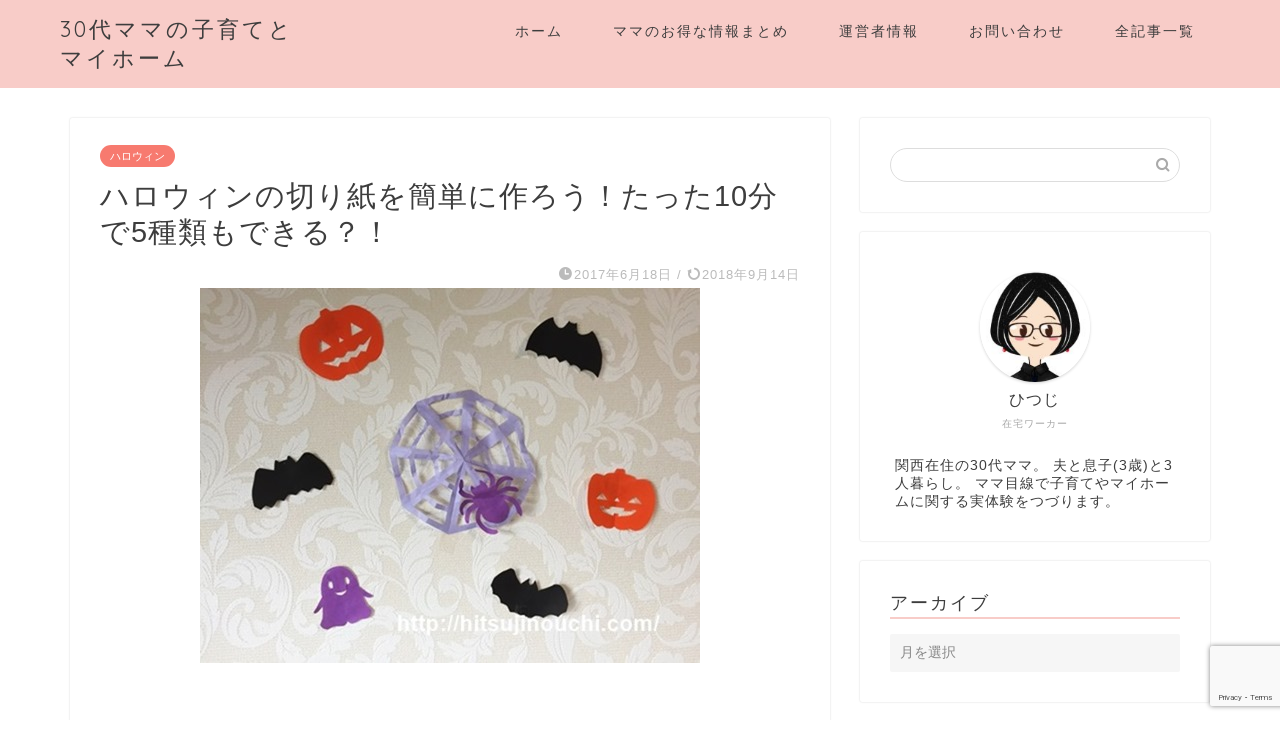

--- FILE ---
content_type: text/html; charset=UTF-8
request_url: https://hitsujinouchi.com/halloween-kirigami
body_size: 25046
content:
<!DOCTYPE html>
<html lang="ja">
<head prefix="og: http://ogp.me/ns# fb: http://ogp.me/ns/fb# article: http://ogp.me/ns/article#">
<meta charset="utf-8">
<meta http-equiv="X-UA-Compatible" content="IE=edge">
<meta name="viewport" content="width=device-width, initial-scale=1">
<!-- ここからOGP -->
<meta property="og:type" content="blog">
<meta property="og:title" content="ハロウィンの切り紙を簡単に作ろう！たった10分で5種類もできる？！｜30代ママの子育てとマイホーム"> 
<meta property="og:url" content="https://hitsujinouchi.com/halloween-kirigami"> 
<meta property="og:description" content="「今年こそはハロウィンに何かしたいなぁ～」と思って、切り紙を作る事にしました！試行錯誤した末に、可愛い切り紙ができました"> 
<meta property="og:image" content="https://hitsujinouchi.com/wp-content/uploads/2017/06/IMG_9974.jpg">
<meta property="og:site_name" content="30代ママの子育てとマイホーム">
<meta property="fb:admins" content="">
<meta name="twitter:card" content="summary_large_image">
<meta name="twitter:site" content="@hitsuji365">
<!-- ここまでOGP --> 

<meta name="description" itemprop="description" content="「今年こそはハロウィンに何かしたいなぁ～」と思って、切り紙を作る事にしました！試行錯誤した末に、可愛い切り紙ができました" >
<link rel="shortcut icon" href="https://hitsujinouchi.com/wp-content/themes/jin/favicon.ico">

<title>ハロウィンの切り紙を簡単に作ろう！たった10分で5種類もできる？！｜30代ママの子育てとマイホーム</title>
<meta name='robots' content='max-image-preview:large' />
<link rel='dns-prefetch' href='//ajax.googleapis.com' />
<link rel='dns-prefetch' href='//cdnjs.cloudflare.com' />
<link rel='dns-prefetch' href='//www.google.com' />
<link rel='dns-prefetch' href='//s.w.org' />
<link rel="alternate" type="application/rss+xml" title="30代ママの子育てとマイホーム &raquo; フィード" href="https://hitsujinouchi.com/feed" />
<link rel="alternate" type="application/rss+xml" title="30代ママの子育てとマイホーム &raquo; コメントフィード" href="https://hitsujinouchi.com/comments/feed" />
<link rel="alternate" type="application/rss+xml" title="30代ママの子育てとマイホーム &raquo; ハロウィンの切り紙を簡単に作ろう！たった10分で5種類もできる？！ のコメントのフィード" href="https://hitsujinouchi.com/halloween-kirigami/feed" />
<script defer src="[data-uri]"></script>
<style type="text/css">
img.wp-smiley,
img.emoji {
	display: inline !important;
	border: none !important;
	box-shadow: none !important;
	height: 1em !important;
	width: 1em !important;
	margin: 0 0.07em !important;
	vertical-align: -0.1em !important;
	background: none !important;
	padding: 0 !important;
}
</style>
	<link rel='stylesheet' id='wp-block-library-css'  href='https://hitsujinouchi.com/wp-includes/css/dist/block-library/style.min.css?ver=5.9.12' type='text/css' media='all' />
<link rel='stylesheet' id='quads-style-css-css'  href='https://hitsujinouchi.com/wp-content/plugins/quick-adsense-reloaded/includes/gutenberg/dist/blocks.style.build.css?ver=2.0.49' type='text/css' media='all' />
<style id='global-styles-inline-css' type='text/css'>
body{--wp--preset--color--black: #000000;--wp--preset--color--cyan-bluish-gray: #abb8c3;--wp--preset--color--white: #ffffff;--wp--preset--color--pale-pink: #f78da7;--wp--preset--color--vivid-red: #cf2e2e;--wp--preset--color--luminous-vivid-orange: #ff6900;--wp--preset--color--luminous-vivid-amber: #fcb900;--wp--preset--color--light-green-cyan: #7bdcb5;--wp--preset--color--vivid-green-cyan: #00d084;--wp--preset--color--pale-cyan-blue: #8ed1fc;--wp--preset--color--vivid-cyan-blue: #0693e3;--wp--preset--color--vivid-purple: #9b51e0;--wp--preset--gradient--vivid-cyan-blue-to-vivid-purple: linear-gradient(135deg,rgba(6,147,227,1) 0%,rgb(155,81,224) 100%);--wp--preset--gradient--light-green-cyan-to-vivid-green-cyan: linear-gradient(135deg,rgb(122,220,180) 0%,rgb(0,208,130) 100%);--wp--preset--gradient--luminous-vivid-amber-to-luminous-vivid-orange: linear-gradient(135deg,rgba(252,185,0,1) 0%,rgba(255,105,0,1) 100%);--wp--preset--gradient--luminous-vivid-orange-to-vivid-red: linear-gradient(135deg,rgba(255,105,0,1) 0%,rgb(207,46,46) 100%);--wp--preset--gradient--very-light-gray-to-cyan-bluish-gray: linear-gradient(135deg,rgb(238,238,238) 0%,rgb(169,184,195) 100%);--wp--preset--gradient--cool-to-warm-spectrum: linear-gradient(135deg,rgb(74,234,220) 0%,rgb(151,120,209) 20%,rgb(207,42,186) 40%,rgb(238,44,130) 60%,rgb(251,105,98) 80%,rgb(254,248,76) 100%);--wp--preset--gradient--blush-light-purple: linear-gradient(135deg,rgb(255,206,236) 0%,rgb(152,150,240) 100%);--wp--preset--gradient--blush-bordeaux: linear-gradient(135deg,rgb(254,205,165) 0%,rgb(254,45,45) 50%,rgb(107,0,62) 100%);--wp--preset--gradient--luminous-dusk: linear-gradient(135deg,rgb(255,203,112) 0%,rgb(199,81,192) 50%,rgb(65,88,208) 100%);--wp--preset--gradient--pale-ocean: linear-gradient(135deg,rgb(255,245,203) 0%,rgb(182,227,212) 50%,rgb(51,167,181) 100%);--wp--preset--gradient--electric-grass: linear-gradient(135deg,rgb(202,248,128) 0%,rgb(113,206,126) 100%);--wp--preset--gradient--midnight: linear-gradient(135deg,rgb(2,3,129) 0%,rgb(40,116,252) 100%);--wp--preset--duotone--dark-grayscale: url('#wp-duotone-dark-grayscale');--wp--preset--duotone--grayscale: url('#wp-duotone-grayscale');--wp--preset--duotone--purple-yellow: url('#wp-duotone-purple-yellow');--wp--preset--duotone--blue-red: url('#wp-duotone-blue-red');--wp--preset--duotone--midnight: url('#wp-duotone-midnight');--wp--preset--duotone--magenta-yellow: url('#wp-duotone-magenta-yellow');--wp--preset--duotone--purple-green: url('#wp-duotone-purple-green');--wp--preset--duotone--blue-orange: url('#wp-duotone-blue-orange');--wp--preset--font-size--small: 13px;--wp--preset--font-size--medium: 20px;--wp--preset--font-size--large: 36px;--wp--preset--font-size--x-large: 42px;}.has-black-color{color: var(--wp--preset--color--black) !important;}.has-cyan-bluish-gray-color{color: var(--wp--preset--color--cyan-bluish-gray) !important;}.has-white-color{color: var(--wp--preset--color--white) !important;}.has-pale-pink-color{color: var(--wp--preset--color--pale-pink) !important;}.has-vivid-red-color{color: var(--wp--preset--color--vivid-red) !important;}.has-luminous-vivid-orange-color{color: var(--wp--preset--color--luminous-vivid-orange) !important;}.has-luminous-vivid-amber-color{color: var(--wp--preset--color--luminous-vivid-amber) !important;}.has-light-green-cyan-color{color: var(--wp--preset--color--light-green-cyan) !important;}.has-vivid-green-cyan-color{color: var(--wp--preset--color--vivid-green-cyan) !important;}.has-pale-cyan-blue-color{color: var(--wp--preset--color--pale-cyan-blue) !important;}.has-vivid-cyan-blue-color{color: var(--wp--preset--color--vivid-cyan-blue) !important;}.has-vivid-purple-color{color: var(--wp--preset--color--vivid-purple) !important;}.has-black-background-color{background-color: var(--wp--preset--color--black) !important;}.has-cyan-bluish-gray-background-color{background-color: var(--wp--preset--color--cyan-bluish-gray) !important;}.has-white-background-color{background-color: var(--wp--preset--color--white) !important;}.has-pale-pink-background-color{background-color: var(--wp--preset--color--pale-pink) !important;}.has-vivid-red-background-color{background-color: var(--wp--preset--color--vivid-red) !important;}.has-luminous-vivid-orange-background-color{background-color: var(--wp--preset--color--luminous-vivid-orange) !important;}.has-luminous-vivid-amber-background-color{background-color: var(--wp--preset--color--luminous-vivid-amber) !important;}.has-light-green-cyan-background-color{background-color: var(--wp--preset--color--light-green-cyan) !important;}.has-vivid-green-cyan-background-color{background-color: var(--wp--preset--color--vivid-green-cyan) !important;}.has-pale-cyan-blue-background-color{background-color: var(--wp--preset--color--pale-cyan-blue) !important;}.has-vivid-cyan-blue-background-color{background-color: var(--wp--preset--color--vivid-cyan-blue) !important;}.has-vivid-purple-background-color{background-color: var(--wp--preset--color--vivid-purple) !important;}.has-black-border-color{border-color: var(--wp--preset--color--black) !important;}.has-cyan-bluish-gray-border-color{border-color: var(--wp--preset--color--cyan-bluish-gray) !important;}.has-white-border-color{border-color: var(--wp--preset--color--white) !important;}.has-pale-pink-border-color{border-color: var(--wp--preset--color--pale-pink) !important;}.has-vivid-red-border-color{border-color: var(--wp--preset--color--vivid-red) !important;}.has-luminous-vivid-orange-border-color{border-color: var(--wp--preset--color--luminous-vivid-orange) !important;}.has-luminous-vivid-amber-border-color{border-color: var(--wp--preset--color--luminous-vivid-amber) !important;}.has-light-green-cyan-border-color{border-color: var(--wp--preset--color--light-green-cyan) !important;}.has-vivid-green-cyan-border-color{border-color: var(--wp--preset--color--vivid-green-cyan) !important;}.has-pale-cyan-blue-border-color{border-color: var(--wp--preset--color--pale-cyan-blue) !important;}.has-vivid-cyan-blue-border-color{border-color: var(--wp--preset--color--vivid-cyan-blue) !important;}.has-vivid-purple-border-color{border-color: var(--wp--preset--color--vivid-purple) !important;}.has-vivid-cyan-blue-to-vivid-purple-gradient-background{background: var(--wp--preset--gradient--vivid-cyan-blue-to-vivid-purple) !important;}.has-light-green-cyan-to-vivid-green-cyan-gradient-background{background: var(--wp--preset--gradient--light-green-cyan-to-vivid-green-cyan) !important;}.has-luminous-vivid-amber-to-luminous-vivid-orange-gradient-background{background: var(--wp--preset--gradient--luminous-vivid-amber-to-luminous-vivid-orange) !important;}.has-luminous-vivid-orange-to-vivid-red-gradient-background{background: var(--wp--preset--gradient--luminous-vivid-orange-to-vivid-red) !important;}.has-very-light-gray-to-cyan-bluish-gray-gradient-background{background: var(--wp--preset--gradient--very-light-gray-to-cyan-bluish-gray) !important;}.has-cool-to-warm-spectrum-gradient-background{background: var(--wp--preset--gradient--cool-to-warm-spectrum) !important;}.has-blush-light-purple-gradient-background{background: var(--wp--preset--gradient--blush-light-purple) !important;}.has-blush-bordeaux-gradient-background{background: var(--wp--preset--gradient--blush-bordeaux) !important;}.has-luminous-dusk-gradient-background{background: var(--wp--preset--gradient--luminous-dusk) !important;}.has-pale-ocean-gradient-background{background: var(--wp--preset--gradient--pale-ocean) !important;}.has-electric-grass-gradient-background{background: var(--wp--preset--gradient--electric-grass) !important;}.has-midnight-gradient-background{background: var(--wp--preset--gradient--midnight) !important;}.has-small-font-size{font-size: var(--wp--preset--font-size--small) !important;}.has-medium-font-size{font-size: var(--wp--preset--font-size--medium) !important;}.has-large-font-size{font-size: var(--wp--preset--font-size--large) !important;}.has-x-large-font-size{font-size: var(--wp--preset--font-size--x-large) !important;}
</style>
<link rel='stylesheet' id='contact-form-7-css'  href='https://hitsujinouchi.com/wp-content/cache/autoptimize/css/autoptimize_single_e6fae855021a88a0067fcc58121c594f.css?ver=5.5.6' type='text/css' media='all' />
<link rel='stylesheet' id='sb-type-std-css'  href='https://hitsujinouchi.com/wp-content/cache/autoptimize/css/autoptimize_single_bab34860bd0c7882c7349bdabb141f06.css?ver=5.9.12' type='text/css' media='all' />
<link rel='stylesheet' id='sb-type-fb-css'  href='https://hitsujinouchi.com/wp-content/cache/autoptimize/css/autoptimize_single_7c67e480517101fbaae12618d7fb7fd9.css?ver=5.9.12' type='text/css' media='all' />
<link rel='stylesheet' id='sb-type-fb-flat-css'  href='https://hitsujinouchi.com/wp-content/cache/autoptimize/css/autoptimize_single_774635a201a0c5d5b136d4e9ea8d72a5.css?ver=5.9.12' type='text/css' media='all' />
<link rel='stylesheet' id='sb-type-ln-css'  href='https://hitsujinouchi.com/wp-content/cache/autoptimize/css/autoptimize_single_bb919227887237d1f3fae620a5ed2600.css?ver=5.9.12' type='text/css' media='all' />
<link rel='stylesheet' id='sb-type-ln-flat-css'  href='https://hitsujinouchi.com/wp-content/cache/autoptimize/css/autoptimize_single_c3cb90eed099cb899e3151b3af6b1843.css?ver=5.9.12' type='text/css' media='all' />
<link rel='stylesheet' id='sb-type-pink-css'  href='https://hitsujinouchi.com/wp-content/cache/autoptimize/css/autoptimize_single_213f0f67989697b7abe690b12694a70e.css?ver=5.9.12' type='text/css' media='all' />
<link rel='stylesheet' id='sb-type-rtail-css'  href='https://hitsujinouchi.com/wp-content/cache/autoptimize/css/autoptimize_single_78a47881471d566bc527bd73cc87d77b.css?ver=5.9.12' type='text/css' media='all' />
<link rel='stylesheet' id='sb-type-drop-css'  href='https://hitsujinouchi.com/wp-content/cache/autoptimize/css/autoptimize_single_05045f78c083c2bc88c6b6a5ba8de05b.css?ver=5.9.12' type='text/css' media='all' />
<link rel='stylesheet' id='sb-type-think-css'  href='https://hitsujinouchi.com/wp-content/cache/autoptimize/css/autoptimize_single_9aff6f1aae75fbc193ad417c8ea5880a.css?ver=5.9.12' type='text/css' media='all' />
<link rel='stylesheet' id='sb-no-br-css'  href='https://hitsujinouchi.com/wp-content/cache/autoptimize/css/autoptimize_single_fe7571d6b4c6b8725fc7d2c598ee5555.css?ver=5.9.12' type='text/css' media='all' />
<link rel='stylesheet' id='toc-screen-css'  href='https://hitsujinouchi.com/wp-content/plugins/table-of-contents-plus/screen.min.css?ver=2106' type='text/css' media='all' />
<link rel='stylesheet' id='parent-style-css'  href='https://hitsujinouchi.com/wp-content/cache/autoptimize/css/autoptimize_single_9bace77d2d0bd22220b77aa1fc71446e.css?ver=5.9.12' type='text/css' media='all' />
<link rel='stylesheet' id='theme-style-css'  href='https://hitsujinouchi.com/wp-content/themes/jin-child/style.css?ver=5.9.12' type='text/css' media='all' />
<link rel='stylesheet' id='swiper-style-css'  href='https://cdnjs.cloudflare.com/ajax/libs/Swiper/4.0.7/css/swiper.min.css?ver=5.9.12' type='text/css' media='all' />
<link rel='stylesheet' id='tablepress-default-css'  href='https://hitsujinouchi.com/wp-content/tablepress-combined.min.css?ver=14' type='text/css' media='all' />
<style id='quads-styles-inline-css' type='text/css'>

    .quads-location ins.adsbygoogle {
        background: transparent !important;
    }
    
    .quads.quads_ad_container { display: grid; grid-template-columns: auto; grid-gap: 10px; padding: 10px; }
    .grid_image{animation: fadeIn 0.5s;-webkit-animation: fadeIn 0.5s;-moz-animation: fadeIn 0.5s;
        -o-animation: fadeIn 0.5s;-ms-animation: fadeIn 0.5s;}
    .quads-ad-label { font-size: 12px; text-align: center; color: #333;}
    .quads_click_impression { display: none;}
</style>
<link rel="https://api.w.org/" href="https://hitsujinouchi.com/wp-json/" /><link rel="alternate" type="application/json" href="https://hitsujinouchi.com/wp-json/wp/v2/posts/5394" /><link rel="canonical" href="https://hitsujinouchi.com/halloween-kirigami" />
<link rel='shortlink' href='https://hitsujinouchi.com/?p=5394' />
<link rel="alternate" type="application/json+oembed" href="https://hitsujinouchi.com/wp-json/oembed/1.0/embed?url=https%3A%2F%2Fhitsujinouchi.com%2Fhalloween-kirigami" />
<link rel="alternate" type="text/xml+oembed" href="https://hitsujinouchi.com/wp-json/oembed/1.0/embed?url=https%3A%2F%2Fhitsujinouchi.com%2Fhalloween-kirigami&#038;format=xml" />

<link rel="stylesheet" href="https://hitsujinouchi.com/wp-content/cache/autoptimize/css/autoptimize_single_dd239efbdb77f05b0355190518090dce.css" type="text/css" />
<script defer src="[data-uri]"></script>	<style type="text/css">
		#wrapper{
							background-color: ;
				background-image: url();
					}
		.related-entry-headline-text span:before,
		#comment-title span:before,
		#reply-title span:before{
			background-color: #f8ccc8;
			border-color: #f8ccc8!important;
		}
		
		#breadcrumb:after,
		#page-top a{	
			background-color: #f8ccc8;
		}
				footer{
			background-color: #f8ccc8;
		}
		.footer-inner a,
		#copyright,
		#copyright-center{
			border-color: #3d3d3d!important;
			color: #3d3d3d!important;
		}
		#footer-widget-area
		{
			border-color: #3d3d3d!important;
		}
				.page-top-footer a{
			color: #f8ccc8!important;
		}
				#breadcrumb ul li,
		#breadcrumb ul li a{
			color: #f8ccc8!important;
		}
		
		body,
		a,
		a:link,
		a:visited,
		.my-profile,
		.widgettitle,
		.tabBtn-mag label{
			color: #3d3d3d;
		}
		a:hover{
			color: #008db7;
		}
						.widget_nav_menu ul > li > a:before,
		.widget_categories ul > li > a:before,
		.widget_pages ul > li > a:before,
		.widget_recent_entries ul > li > a:before,
		.widget_archive ul > li > a:before,
		.widget_archive form:after,
		.widget_categories form:after,
		.widget_nav_menu ul > li > ul.sub-menu > li > a:before,
		.widget_categories ul > li > .children > li > a:before,
		.widget_pages ul > li > .children > li > a:before,
		.widget_nav_menu ul > li > ul.sub-menu > li > ul.sub-menu li > a:before,
		.widget_categories ul > li > .children > li > .children li > a:before,
		.widget_pages ul > li > .children > li > .children li > a:before{
			color: #f8ccc8;
		}
		.widget_nav_menu ul .sub-menu .sub-menu li a:before{
			background-color: #3d3d3d!important;
		}
		footer .footer-widget,
		footer .footer-widget a,
		footer .footer-widget ul li,
		.footer-widget.widget_nav_menu ul > li > a:before,
		.footer-widget.widget_categories ul > li > a:before,
		.footer-widget.widget_recent_entries ul > li > a:before,
		.footer-widget.widget_pages ul > li > a:before,
		.footer-widget.widget_archive ul > li > a:before,
		footer .widget_tag_cloud .tagcloud a:before{
			color: #3d3d3d!important;
			border-color: #3d3d3d!important;
		}
		footer .footer-widget .widgettitle{
			color: #3d3d3d!important;
			border-color: #f77a6f!important;
		}
		footer .widget_nav_menu ul .children .children li a:before,
		footer .widget_categories ul .children .children li a:before,
		footer .widget_nav_menu ul .sub-menu .sub-menu li a:before{
			background-color: #3d3d3d!important;
		}
		#drawernav a:hover,
		.post-list-title,
		#prev-next p,
		#toc_container .toc_list li a{
			color: #3d3d3d!important;
		}
		
		#header-box{
			background-color: #f8ccc8;
		}
						@media (min-width: 768px) {
		#header-box .header-box10-bg:before,
		#header-box .header-box11-bg:before{
			border-radius: 2px;
		}
		}
										@media (min-width: 768px) {
			.top-image-meta{
				margin-top: calc(0px - 30px);
			}
		}
		@media (min-width: 1200px) {
			.top-image-meta{
				margin-top: calc(0px);
			}
		}
				.pickup-contents:before{
			background-color: #f8ccc8!important;
		}
		
		.main-image-text{
			color: #555;
		}
		.main-image-text-sub{
			color: #555;
		}
		
				@media (min-width: 481px) {
			#site-info{
				padding-top: 15px!important;
				padding-bottom: 15px!important;
			}
		}
		
		#site-info span a{
			color: #3d3d3d!important;
		}
		
				#headmenu .headsns .line a svg{
			fill: #f4f4f4!important;
		}
		#headmenu .headsns a,
		#headmenu{
			color: #f4f4f4!important;
			border-color:#f4f4f4!important;
		}
						.profile-follow .line-sns a svg{
			fill: #f8ccc8!important;
		}
		.profile-follow .line-sns a:hover svg{
			fill: #f77a6f!important;
		}
		.profile-follow a{
			color: #f8ccc8!important;
			border-color:#f8ccc8!important;
		}
		.profile-follow a:hover,
		#headmenu .headsns a:hover{
			color:#f77a6f!important;
			border-color:#f77a6f!important;
		}
				.search-box:hover{
			color:#f77a6f!important;
			border-color:#f77a6f!important;
		}
				#header #headmenu .headsns .line a:hover svg{
			fill:#f77a6f!important;
		}
		.cps-icon-bar,
		#navtoggle:checked + .sp-menu-open .cps-icon-bar{
			background-color: #3d3d3d;
		}
		#nav-container{
			background-color: #fff;
		}
		.menu-box .menu-item svg{
			fill:#3d3d3d;
		}
		#drawernav ul.menu-box > li > a,
		#drawernav2 ul.menu-box > li > a,
		#drawernav3 ul.menu-box > li > a,
		#drawernav4 ul.menu-box > li > a,
		#drawernav5 ul.menu-box > li > a,
		#drawernav ul.menu-box > li.menu-item-has-children:after,
		#drawernav2 ul.menu-box > li.menu-item-has-children:after,
		#drawernav3 ul.menu-box > li.menu-item-has-children:after,
		#drawernav4 ul.menu-box > li.menu-item-has-children:after,
		#drawernav5 ul.menu-box > li.menu-item-has-children:after{
			color: #3d3d3d!important;
		}
		#drawernav ul.menu-box li a,
		#drawernav2 ul.menu-box li a,
		#drawernav3 ul.menu-box li a,
		#drawernav4 ul.menu-box li a,
		#drawernav5 ul.menu-box li a{
			font-size: 14px!important;
		}
		#drawernav3 ul.menu-box > li{
			color: #3d3d3d!important;
		}
		#drawernav4 .menu-box > .menu-item > a:after,
		#drawernav3 .menu-box > .menu-item > a:after,
		#drawernav .menu-box > .menu-item > a:after{
			background-color: #3d3d3d!important;
		}
		#drawernav2 .menu-box > .menu-item:hover,
		#drawernav5 .menu-box > .menu-item:hover{
			border-top-color: #f8ccc8!important;
		}
				.cps-info-bar a{
			background-color: #ffcd44!important;
		}
				@media (min-width: 768px) {
			.post-list-mag .post-list-item:not(:nth-child(2n)){
				margin-right: 2.6%;
			}
		}
				@media (min-width: 768px) {
			#tab-1:checked ~ .tabBtn-mag li [for="tab-1"]:after,
			#tab-2:checked ~ .tabBtn-mag li [for="tab-2"]:after,
			#tab-3:checked ~ .tabBtn-mag li [for="tab-3"]:after,
			#tab-4:checked ~ .tabBtn-mag li [for="tab-4"]:after{
				border-top-color: #f8ccc8!important;
			}
			.tabBtn-mag label{
				border-bottom-color: #f8ccc8!important;
			}
		}
		#tab-1:checked ~ .tabBtn-mag li [for="tab-1"],
		#tab-2:checked ~ .tabBtn-mag li [for="tab-2"],
		#tab-3:checked ~ .tabBtn-mag li [for="tab-3"],
		#tab-4:checked ~ .tabBtn-mag li [for="tab-4"],
		#prev-next a.next:after,
		#prev-next a.prev:after,
		.more-cat-button a:hover span:before{
			background-color: #f8ccc8!important;
		}
		

		.swiper-slide .post-list-cat,
		.post-list-mag .post-list-cat,
		.post-list-mag3col .post-list-cat,
		.post-list-mag-sp1col .post-list-cat,
		.swiper-pagination-bullet-active,
		.pickup-cat,
		.post-list .post-list-cat,
		#breadcrumb .bcHome a:hover span:before,
		.popular-item:nth-child(1) .pop-num,
		.popular-item:nth-child(2) .pop-num,
		.popular-item:nth-child(3) .pop-num{
			background-color: #f77a6f!important;
		}
		.sidebar-btn a,
		.profile-sns-menu{
			background-color: #f77a6f!important;
		}
		.sp-sns-menu a,
		.pickup-contents-box a:hover .pickup-title{
			border-color: #f8ccc8!important;
			color: #f8ccc8!important;
		}
				.pro-line svg{
			fill: #f8ccc8!important;
		}
		.cps-post-cat a,
		.meta-cat,
		.popular-cat{
			background-color: #f77a6f!important;
			border-color: #f77a6f!important;
		}
		.tagicon,
		.tag-box a,
		#toc_container .toc_list > li,
		#toc_container .toc_title{
			color: #f8ccc8!important;
		}
		.widget_tag_cloud a::before{
			color: #3d3d3d!important;
		}
		.tag-box a,
		#toc_container:before{
			border-color: #f8ccc8!important;
		}
		.cps-post-cat a:hover{
			color: #008db7!important;
		}
		.pagination li:not([class*="current"]) a:hover,
		.widget_tag_cloud a:hover{
			background-color: #f8ccc8!important;
		}
		.pagination li:not([class*="current"]) a:hover{
			opacity: 0.5!important;
		}
		.pagination li.current a{
			background-color: #f8ccc8!important;
			border-color: #f8ccc8!important;
		}
		.nextpage a:hover span {
			color: #f8ccc8!important;
			border-color: #f8ccc8!important;
		}
		.cta-content:before{
			background-color: #6FBFCA!important;
		}
		.cta-text,
		.info-title{
			color: #fff!important;
		}
		#footer-widget-area.footer_style1 .widgettitle{
			border-color: #f77a6f!important;
		}
		.sidebar_style1 .widgettitle,
		.sidebar_style5 .widgettitle{
			border-color: #f8ccc8!important;
		}
		.sidebar_style2 .widgettitle,
		.sidebar_style4 .widgettitle,
		.sidebar_style6 .widgettitle,
		#home-bottom-widget .widgettitle,
		#home-top-widget .widgettitle,
		#post-bottom-widget .widgettitle,
		#post-top-widget .widgettitle{
			background-color: #f8ccc8!important;
		}
		#home-bottom-widget .widget_search .search-box input[type="submit"],
		#home-top-widget .widget_search .search-box input[type="submit"],
		#post-bottom-widget .widget_search .search-box input[type="submit"],
		#post-top-widget .widget_search .search-box input[type="submit"]{
			background-color: #f77a6f!important;
		}
		
		.tn-logo-size{
			font-size: 160%!important;
		}
		@media (min-width: 481px) {
		.tn-logo-size img{
			width: calc(160%*0.5)!important;
		}
		}
		@media (min-width: 768px) {
		.tn-logo-size img{
			width: calc(160%*2.2)!important;
		}
		}
		@media (min-width: 1200px) {
		.tn-logo-size img{
			width: 160%!important;
		}
		}
		.sp-logo-size{
			font-size: 100%!important;
		}
		.sp-logo-size img{
			width: 100%!important;
		}
				.cps-post-main ul > li:before,
		.cps-post-main ol > li:before{
			background-color: #f77a6f!important;
		}
		.profile-card .profile-title{
			background-color: #f8ccc8!important;
		}
		.profile-card{
			border-color: #f8ccc8!important;
		}
		.cps-post-main a{
			color:#008db7;
		}
		.cps-post-main .marker{
			background: -webkit-linear-gradient( transparent 60%, #ffcedb 0% ) ;
			background: linear-gradient( transparent 60%, #ffcedb 0% ) ;
		}
		.cps-post-main .marker2{
			background: -webkit-linear-gradient( transparent 60%, #a9eaf2 0% ) ;
			background: linear-gradient( transparent 60%, #a9eaf2 0% ) ;
		}
		.cps-post-main .jic-sc{
			color:#e9546b;
		}
		
		
		.simple-box1{
			border-color:#ef9b9b!important;
		}
		.simple-box2{
			border-color:#f2bf7d!important;
		}
		.simple-box3{
			border-color:#b5e28a!important;
		}
		.simple-box4{
			border-color:#7badd8!important;
		}
		.simple-box4:before{
			background-color: #7badd8;
		}
		.simple-box5{
			border-color:#e896c7!important;
		}
		.simple-box5:before{
			background-color: #e896c7;
		}
		.simple-box6{
			background-color:#fffdef!important;
		}
		.simple-box7{
			border-color:#def1f9!important;
		}
		.simple-box7:before{
			background-color:#def1f9!important;
		}
		.simple-box8{
			border-color:#96ddc1!important;
		}
		.simple-box8:before{
			background-color:#96ddc1!important;
		}
		.simple-box9:before{
			background-color:#e1c0e8!important;
		}
				.simple-box9:after{
			border-color:#e1c0e8 #e1c0e8 #fff #fff!important;
		}
				
		.kaisetsu-box1:before,
		.kaisetsu-box1-title{
			background-color:#ffb49e!important;
		}
		.kaisetsu-box2{
			border-color:#89c2f4!important;
		}
		.kaisetsu-box2-title{
			background-color:#89c2f4!important;
		}
		.kaisetsu-box4{
			border-color:#ea91a9!important;
		}
		.kaisetsu-box4-title{
			background-color:#ea91a9!important;
		}
		.kaisetsu-box5:before{
			background-color:#57b3ba!important;
		}
		.kaisetsu-box5-title{
			background-color:#57b3ba!important;
		}
		
		.concept-box1{
			border-color:#85db8f!important;
		}
		.concept-box1:after{
			background-color:#85db8f!important;
		}
		.concept-box1:before{
			content:"ポイント"!important;
			color:#85db8f!important;
		}
		.concept-box2{
			border-color:#f7cf6a!important;
		}
		.concept-box2:after{
			background-color:#f7cf6a!important;
		}
		.concept-box2:before{
			content:"注意点"!important;
			color:#f7cf6a!important;
		}
		.concept-box3{
			border-color:#86cee8!important;
		}
		.concept-box3:after{
			background-color:#86cee8!important;
		}
		.concept-box3:before{
			content:"良い例"!important;
			color:#86cee8!important;
		}
		.concept-box4{
			border-color:#ed8989!important;
		}
		.concept-box4:after{
			background-color:#ed8989!important;
		}
		.concept-box4:before{
			content:"悪い例"!important;
			color:#ed8989!important;
		}
		.concept-box5{
			border-color:#9e9e9e!important;
		}
		.concept-box5:after{
			background-color:#9e9e9e!important;
		}
		.concept-box5:before{
			content:"参考"!important;
			color:#9e9e9e!important;
		}
		.concept-box6{
			border-color:#8eaced!important;
		}
		.concept-box6:after{
			background-color:#8eaced!important;
		}
		.concept-box6:before{
			content:"メモ"!important;
			color:#8eaced!important;
		}
		
		.innerlink-box1,
		.blog-card{
			border-color:#73bc9b!important;
		}
		.innerlink-box1-title{
			background-color:#73bc9b!important;
			border-color:#73bc9b!important;
		}
		.innerlink-box1:before,
		.blog-card-hl-box{
			background-color:#73bc9b!important;
		}
				
		.jin-ac-box01-title::after{
			color: #f8ccc8;
		}
		
		.color-button01 a,
		.color-button01 a:hover,
		.color-button01:before{
			background-color: #008db7!important;
		}
		.top-image-btn-color a,
		.top-image-btn-color a:hover,
		.top-image-btn-color:before{
			background-color: #ffcd44!important;
		}
		.color-button02 a,
		.color-button02 a:hover,
		.color-button02:before{
			background-color: #d9333f!important;
		}
		
		.color-button01-big a,
		.color-button01-big a:hover,
		.color-button01-big:before{
			background-color: #3296d1!important;
		}
		.color-button01-big a,
		.color-button01-big:before{
			border-radius: 5px!important;
		}
		.color-button01-big a{
			padding-top: 20px!important;
			padding-bottom: 20px!important;
		}
		
		.color-button02-big a,
		.color-button02-big a:hover,
		.color-button02-big:before{
			background-color: #83d159!important;
		}
		.color-button02-big a,
		.color-button02-big:before{
			border-radius: 5px!important;
		}
		.color-button02-big a{
			padding-top: 16px!important;
			padding-bottom: 16px!important;
		}
				.color-button01-big{
			width: 75%!important;
		}
		.color-button02-big{
			width: 50%!important;
		}
				
		
					.top-image-btn-color:before,
			.color-button01:before,
			.color-button02:before,
			.color-button01-big:before,
			.color-button02-big:before{
				bottom: -1px;
				left: -1px;
				width: 100%;
				height: 100%;
				border-radius: 6px;
				box-shadow: 0px 1px 5px 0px rgba(0, 0, 0, 0.25);
				-webkit-transition: all .4s;
				transition: all .4s;
			}
			.top-image-btn-color a:hover,
			.color-button01 a:hover,
			.color-button02 a:hover,
			.color-button01-big a:hover,
			.color-button02-big a:hover{
				-webkit-transform: translateY(2px);
				transform: translateY(2px);
				-webkit-filter: brightness(0.95);
				 filter: brightness(0.95);
			}
			.top-image-btn-color:hover:before,
			.color-button01:hover:before,
			.color-button02:hover:before,
			.color-button01-big:hover:before,
			.color-button02-big:hover:before{
				-webkit-transform: translateY(2px);
				transform: translateY(2px);
				box-shadow: none!important;
			}
				
		.h2-style01 h2,
		.h2-style02 h2:before,
		.h2-style03 h2,
		.h2-style04 h2:before,
		.h2-style05 h2,
		.h2-style07 h2:before,
		.h2-style07 h2:after,
		.h3-style03 h3:before,
		.h3-style02 h3:before,
		.h3-style05 h3:before,
		.h3-style07 h3:before,
		.h2-style08 h2:after,
		.h2-style10 h2:before,
		.h2-style10 h2:after,
		.h3-style02 h3:after,
		.h4-style02 h4:before{
			background-color: #f8ccc8!important;
		}
		.h3-style01 h3,
		.h3-style04 h3,
		.h3-style05 h3,
		.h3-style06 h3,
		.h4-style01 h4,
		.h2-style02 h2,
		.h2-style08 h2,
		.h2-style08 h2:before,
		.h2-style09 h2,
		.h4-style03 h4{
			border-color: #f8ccc8!important;
		}
		.h2-style05 h2:before{
			border-top-color: #f8ccc8!important;
		}
		.h2-style06 h2:before,
		.sidebar_style3 .widgettitle:after{
			background-image: linear-gradient(
				-45deg,
				transparent 25%,
				#f8ccc8 25%,
				#f8ccc8 50%,
				transparent 50%,
				transparent 75%,
				#f8ccc8 75%,
				#f8ccc8			);
		}
				.jin-h2-icons.h2-style02 h2 .jic:before,
		.jin-h2-icons.h2-style04 h2 .jic:before,
		.jin-h2-icons.h2-style06 h2 .jic:before,
		.jin-h2-icons.h2-style07 h2 .jic:before,
		.jin-h2-icons.h2-style08 h2 .jic:before,
		.jin-h2-icons.h2-style09 h2 .jic:before,
		.jin-h2-icons.h2-style10 h2 .jic:before,
		.jin-h3-icons.h3-style01 h3 .jic:before,
		.jin-h3-icons.h3-style02 h3 .jic:before,
		.jin-h3-icons.h3-style03 h3 .jic:before,
		.jin-h3-icons.h3-style04 h3 .jic:before,
		.jin-h3-icons.h3-style05 h3 .jic:before,
		.jin-h3-icons.h3-style06 h3 .jic:before,
		.jin-h3-icons.h3-style07 h3 .jic:before,
		.jin-h4-icons.h4-style01 h4 .jic:before,
		.jin-h4-icons.h4-style02 h4 .jic:before,
		.jin-h4-icons.h4-style03 h4 .jic:before,
		.jin-h4-icons.h4-style04 h4 .jic:before{
			color:#f8ccc8;
		}
		
		@media all and (-ms-high-contrast:none){
			*::-ms-backdrop, .color-button01:before,
			.color-button02:before,
			.color-button01-big:before,
			.color-button02-big:before{
				background-color: #595857!important;
			}
		}
		
		.jin-lp-h2 h2,
		.jin-lp-h2 h2{
			background-color: transparent!important;
			border-color: transparent!important;
			color: #3d3d3d!important;
		}
		.jincolumn-h3style2{
			border-color:#f8ccc8!important;
		}
		.jinlph2-style1 h2:first-letter{
			color:#f8ccc8!important;
		}
		.jinlph2-style2 h2,
		.jinlph2-style3 h2{
			border-color:#f8ccc8!important;
		}
		.jin-photo-title .jin-fusen1-down,
		.jin-photo-title .jin-fusen1-even,
		.jin-photo-title .jin-fusen1-up{
			border-left-color:#f8ccc8;
		}
		.jin-photo-title .jin-fusen2,
		.jin-photo-title .jin-fusen3{
			background-color:#f8ccc8;
		}
		.jin-photo-title .jin-fusen2:before,
		.jin-photo-title .jin-fusen3:before {
			border-top-color: #f8ccc8;
		}
		.has-huge-font-size{
			font-size:42px!important;
		}
		.has-large-font-size{
			font-size:36px!important;
		}
		.has-medium-font-size{
			font-size:20px!important;
		}
		.has-normal-font-size{
			font-size:16px!important;
		}
		.has-small-font-size{
			font-size:13px!important;
		}
		
		
	</style>
		<style type="text/css" id="wp-custom-css">
			.proflink a{
	display:block;
	text-align:center;
	padding:7px 10px;
	background:#ff7fa1;/*カラーは変更*/
	width:50%;
	margin:0 auto;
	margin-top:20px;
	border-radius:20px;
	border:3px double #fff;
	font-size:0.65rem;
	color:#fff;
}
.proflink a:hover{
		opacity:0.75;
}
/*タイトル記事文字サイズ*/
@media screen and (max-width:767px) {
  .post-list.basicstyle .post-list-item .post-list-inner .post-list-meta .post-list-title {
font-size: 14px;
line-height: 1.5em;
  }
}
/*-- 人気記事デザイン --*/
ul.wpp-list li {
    border-bottom: 1px dashed #ffa07a;/*記事間の点線と色*/
    position: relative;/*相対位置*/
}

ul.wpp-list li img {/*アイキャッチ画像*/
    margin: 10px 10px 10px 0px;/*画像の余白*/
    padding: 3px;/*画像の位置*/
}

ul.wpp-list li a.wpp-post-title {/*記事タイトル*/
    display: block;/*ブロック形式で表示*/
    font-size: 15px;/*文字サイズ*/
    color: #333;/*文字色*/
    padding: 12px;/*タイトル位置*/
    text-decoration: none;/*タイトルの下線なし*/
}

ul.wpp-list li a.wpp-post-title:hover {
    color: #4169e1;/*ホバー時のタイトル色*/
}

ul.wpp-list li:before {/*ランキングカウンター全体*/
    content: counter(wpp-count);/*カウンターを表示*/
    display: block;/*ブロック形式で表示*/
    position: absolute;/*絶対位置*/
    font-size: 12px;/*数字サイズ*/
    color: #fff;/*数字の色*/
    background-color: #333;/*背景色*/
    padding: 5px 15px;/*縦と横の幅*/
    border-radius: 7px;/*角の丸み*/
    top: 0;/*右からの位置*/
    left: 0;/*下からの位置*/
    opacity: 1;/*透明度*/
    z-index: 5000;/*重なりの順序*/
}

ul.wpp-list li {
    counter-increment: wpp-count;/*カウント数*/
}
ul.wpp-list li:nth-child(1):before{/*ランキング1*/
    background-color: #333;/*背景色*/
}
ul.wpp-list li:nth-child(2):before{/*ランキング2*/
    background-color: #333;/*背景色*/
}
ul.wpp-list li:nth-child(3):before{/*ランキング3*/
    background-color: #333;/*背景色*/
}


/*外部リンクカード調整*/
.linkcard * {
	text-decoration:none !important;
}

.linkcard *:hover {
	opacity:0.9;
	-webkit-transition: 0.4s ease-in-out;
	-moz-transition: 0.4s ease-in-out;
	-o-transition: 0.4s ease-in-out;
	transition: 0.4s ease-in-out;
}

.linkcard {
	margin: 22px auto;
	display:block;
	width: 96%;
}

.lkc-title {
 	font-size: 1.1rem;
 	line-height: 1.5rem;
 	font-weight: 500;
	margin-bottom: 15px;
	display:  block;
}

.lkc-excerpt {
	font-size: 0.75rem;
 display: -webkit-box;
  -webkit-box-orient: vertical;
  -webkit-line-clamp: 2; 
}

.lkc-url{
	display: none;
}

.lkc-info{
	margin-bottom:10px;
}

.lkc-external-wrap {
	max-width: 100%;
	background:  #fff;
	border: solid 1px #ff6868;
	border-radius:  4px;
	padding: 22px 15px 7px 10px;
}

.lkc-external-wrap p {
	padding-bottom: 5px !important;
}

.lkc-internal-wrap {
	max-width: 100%;
	background:  #fff;
	border: solid 1px #ff6868;
	border-radius:  4px;
	padding: 22px 15px 7px 10px;
}

.lkc-internal-wrap p {
	padding-bottom: 5px !important;
}

.lkc-thumbnail {
    margin: 0 20px 4px 4px;
}

@media screen and (max-width:750px){
.linkcard {
	margin: 22px auto;
	display:block;
	width: 100%;
}
	
	.linkcard:before {
    left: 12px;
			padding: 5px 14px;
    border-radius: 2px;
}
	
	.lkc-content {
	height: 100%;
}
	
.lkc-excerpt{
	display:none;
}
	
.lkc-title{
	font-size: 0.85rem; 
 	line-height: 1.2rem;
 	font-weight: 700;
 	display: inline;
}
	
.lkc-internal-wrap {
    padding: 15px 0 0 0;
}
	
.lkc-external-wrap {
    padding: 15px 0 0 0;
}
	
	.lkc-thumbnail-img {
    width: 188px;
    max-height: 76px;
}
}
		</style>
			
<!--カエレバCSS-->
<link href="https://hitsujinouchi.com/wp-content/cache/autoptimize/css/autoptimize_single_200d2b83d671bf56f390498d7e28b9d8.css" rel="stylesheet" />
<!--アプリーチCSS-->

<!-- Global site tag (gtag.js) - Google Analytics -->
<script async src="https://www.googletagmanager.com/gtag/js?id=UA-80732329-1"></script>
<script defer src="[data-uri]"></script>
</head>
<body class="post-template-default single single-post postid-5394 single-format-standard" id="nofont-style">
<div id="wrapper">

		
	<div id="scroll-content" class="animate">
	
		<!--ヘッダー-->

					<div id="header-box" class="tn_on header-box animate">
	<div id="header" class="header-type1 header animate">
				
		<div id="site-info" class="ef">
												<span class="tn-logo-size"><a href='https://hitsujinouchi.com/' title='30代ママの子育てとマイホーム' rel='home'>30代ママの子育てとマイホーム</a></span>
									</div>

				<!--グローバルナビゲーション layout3-->
		<div id="drawernav3" class="ef">
			<nav class="fixed-content ef"><ul class="menu-box"><li class="menu-item menu-item-type-custom menu-item-object-custom menu-item-home menu-item-9628"><a href="https://hitsujinouchi.com">ホーム</a></li>
<li class="menu-item menu-item-type-post_type menu-item-object-page menu-item-10559"><a href="https://hitsujinouchi.com/instamama">ママのお得な情報まとめ</a></li>
<li class="menu-item menu-item-type-post_type menu-item-object-page menu-item-9640"><a href="https://hitsujinouchi.com/introduce-myself">運営者情報</a></li>
<li class="menu-item menu-item-type-post_type menu-item-object-page menu-item-9641"><a href="https://hitsujinouchi.com/contact-form-7-id35-titlecontact-form-1">お問い合わせ</a></li>
<li class="menu-item menu-item-type-post_type menu-item-object-page menu-item-9639"><a href="https://hitsujinouchi.com/sitemaps">全記事一覧</a></li>
</ul></nav>		</div>
		<!--グローバルナビゲーション layout3-->
		
	
			</div>
	
		
</div>
	
			
		<!--ヘッダー-->

		<div class="clearfix"></div>

			
														
		
	<div id="contents">

		<!--メインコンテンツ-->
			<main id="main-contents" class="main-contents article_style1 animate" itemprop="mainContentOfPage">
				
								
				<section class="cps-post-box hentry">
																	<article class="cps-post">
							<header class="cps-post-header">
																<span class="cps-post-cat category-%e3%83%8f%e3%83%ad%e3%82%a6%e3%82%a3%e3%83%b3" itemprop="keywords"><a href="https://hitsujinouchi.com/category/event/%e3%83%8f%e3%83%ad%e3%82%a6%e3%82%a3%e3%83%b3" style="background-color:!important;">ハロウィン</a></span>
																<h1 class="cps-post-title entry-title" itemprop="headline">ハロウィンの切り紙を簡単に作ろう！たった10分で5種類もできる？！</h1>
								<div class="cps-post-meta vcard">
									<span class="writer fn" itemprop="author" itemscope itemtype="https://schema.org/Person"><span itemprop="name">ひつじ</span></span>
									<span class="cps-post-date-box">
												<span class="cps-post-date"><i class="jic jin-ifont-watch" aria-hidden="true"></i>&nbsp;<time class="entry-date date published" datetime="2017-06-18T15:20:37+09:00">2017年6月18日</time></span>
	<span class="timeslash"> /</span>
	<time class="entry-date date updated" datetime="2018-09-14T00:40:08+09:00"><span class="cps-post-date"><i class="jic jin-ifont-reload" aria-hidden="true"></i>&nbsp;2018年9月14日</span></time>
										</span>
								</div>
								
							</header>
																																													<div class="cps-post-thumb jin-thumb-original" itemscope itemtype="https://schema.org/ImageObject">
												<img src="https://hitsujinouchi.com/wp-content/uploads/2017/06/IMG_9974.jpg" class="attachment-large_size size-large_size wp-post-image" alt="" width ="500" height ="375" />											</div>
																																																								
							<div class="cps-post-main-box">
								<div class="cps-post-main    h2-style01 h3-style01 h4-style01 entry-content l-size m-size-sp" itemprop="articleBody">

									<div class="clearfix"></div>
										<div class="sponsor-top"></div>
				<section class="ad-single ad-top">
					<div class="center-rectangle">
						<script async src="//pagead2.googlesyndication.com/pagead/js/adsbygoogle.js"></script>
<!-- hitsujinouchi.com リンク広告 -->
<ins class="adsbygoogle"
     style="display:block"
     data-ad-client="ca-pub-3143756482442930"
     data-ad-slot="9733265509"
     data-ad-format="link"
     data-full-width-responsive="true"></ins>
<script>
(adsbygoogle = window.adsbygoogle || []).push({});
</script>					</div>
				</section>
						
									<p>「今年こそはハロウィンに何かしたいなぁ～」と思って、<strong>切り紙</strong>を作る事にしました！試行錯誤した末に、可愛い切り紙ができましたよ♪</p>
<p>折り紙をハサミで切るだけで、ハロウィンの ’かぼちゃ’ や ’おばけ’ に変化して、と～っても嬉しくなりました＊＾＾＊</p>
<p>「切り紙って難しそう…」って思っていませんか？実はとっても簡単に作れるんです！</p>
<p>この記事では、<span class="bold-red">ハロウィン</span>の…</p>
<ul>
<li><strong>かぼちゃ</strong></li>
<li><strong>おばけ</strong></li>
<li><strong>コウモリ</strong></li>
<li><strong>クモ</strong>
<li><strong>蜘蛛の巣</strong></li>
</ul>
<p>5種類の切り紙を簡単に作る方法をご紹介します。<span class="bold-red">型紙</span>も<strong>ダウンロード</strong>できますので、ぜひ最後までご覧になって参考にしてみてくださいね＾＾</p>

<!-- WP QUADS Content Ad Plugin v. 2.0.49 -->
<div class="quads-location quads-ad1" id="quads-ad1" style="float:none;margin:0px 0 0px 0;text-align:center;">
<p style=”text-align: center;”><span style=”color: #999999; font-size: 12pt;”>スポンサーリンク</span></p>
<script async src="//pagead2.googlesyndication.com/pagead/js/adsbygoogle.js"></script>
<!-- レスポンシブ -->
<ins class="adsbygoogle"
     style="display:block"
     data-ad-client="ca-pub-3143756482442930"
     data-ad-slot="7827078207"
     data-ad-format="rectangle"></ins>
<script>
(adsbygoogle = window.adsbygoogle || []).push({});
</script>
</div>

<p>豊富な写真付きで、作り方を詳しく書いています。その結果、記事が少し長くなってしまったので<strong>目次</strong>を付けておきますね。</p>
<p>目次はお好きな項目をクリックすると、そこにジャンプします。どうぞお読みになりたい項目からお読みください。</p>
<p>また、ジャンプ先からはいつでも目次に戻れるボタンも付けています。どうぞ行ったり来たりしながら楽しんでくださいね。</p>
<div id="toc_container" class="toc_white no_bullets"><p class="toc_title">目次</p><ul class="toc_list"><li><a href="#i"><span class="toc_number toc_depth_1">1</span> ハロウィンの切り紙</a><ul><li><a href="#i-2"><span class="toc_number toc_depth_2">1.1</span> 型紙を使った切り紙の作り方</a><ul><li><a href="#1"><span class="toc_number toc_depth_3">1.1.1</span> 方法1</a></li><li><a href="#2"><span class="toc_number toc_depth_3">1.1.2</span> 方法2</a></li></ul></li><li><a href="#i-3"><span class="toc_number toc_depth_2">1.2</span> ’かぼちゃ’などの作り方</a><ul><li><a href="#1-2"><span class="toc_number toc_depth_3">1.2.1</span> 1個のみ</a></li><li><a href="#i-4"><span class="toc_number toc_depth_3">1.2.2</span> 複数つなげて</a></li></ul></li><li><a href="#i-5"><span class="toc_number toc_depth_2">1.3</span> 蜘蛛の巣の作り方</a><ul><li><a href="#i-6"><span class="toc_number toc_depth_3">1.3.1</span> 蜘蛛</a></li><li><a href="#i-7"><span class="toc_number toc_depth_3">1.3.2</span> 蜘蛛の巣</a></li></ul></li></ul></li><li><a href="#i-8"><span class="toc_number toc_depth_1">2</span> ハロウィンの切り紙のアレンジ</a></li><li><a href="#i-9"><span class="toc_number toc_depth_1">3</span> 最後に</a></li></ul></div>
<h2><span id="i">ハロウィンの切り紙</span></h2>
<img loading="lazy" style="display: inline;" title="IMG_9974" src="https://hitsujinouchi.com/wp-content/uploads/2017/06/IMG_9974.jpg" alt="IMG_9974" width="500" height="375" /><img loading="lazy" style="display: inline;" title="IMG_9971" src="https://hitsujinouchi.com/wp-content/uploads/2017/06/IMG_9971.jpg" alt="IMG_9971" width="500" height="375" />
<p>切り紙を作るのに必要な<strong>材料</strong>は下記の通りです。</p>
<div style="height: 12px;"><span style="margin-left: 8px; padding: 6px 10px; background: #EEA057; color: #ffffff; font-weight: bold; border-radius: 5px; -webkit-border-radius: 5px; -moz-border-radius: 5px;"> 必要な材料</span></div>
<div style="border: 2px solid #EEA057; padding: 25px 12px 10px; border-radius: 5px; -webkit-border-radius: 5px; -moz-border-radius: 5px;">ハサミ、カッター、折り紙、セロハンテープ</div>
<p>切り紙を作る方法は、大きく分けて…</p>
<ul>
<li><strong>絵を自由に描く</strong></li>
<li><strong>型紙を使う</strong></li>
</ul>
<p><span style="color: #000000; font-size: medium;">この二通りあります。</span></p>
<p>絵を描くのが好きな方は自分で自由に描いてから折り紙を切ってくださいね＾＾</p>
<p>もし上手に描けるのか不安な場合は、下記の<span class="bold-red">型紙</span>を<strong>印刷</strong>して頂くのがオススメです！</p>
<div style="border: 1px #ccc solid; padding: 20px; box-shadow: 0 2px 3px 0 #ddd; background: #fffbf0; font-size: 100%;"><strong>型紙のダウンロード</strong><br />
⇒<a href="https://hitsujinouchi.com/wp-content/uploads/2017/06/Halloween-kirigami.pdf">ハロウィンの型紙(おばけ・コウモリ・かぼちゃ・蜘蛛の巣)</a></div>
<p>それでは、作り方を見ていきましょう♪</p>
<h3><span id="i-2">型紙を使った切り紙の作り方</span></h3>
<p><strong>型紙</strong>を使って切り紙を作るのには、<span class="bold-red">2通り</span>の方法があります。</p>
<h4><span id="1"><span style="font-size: 14pt;"><strong>方法1</strong></span></span></h4>
<p>型紙を切ってから折り紙の上に置いて線を引く<img loading="lazy" style="margin: 0px; display: inline;" title="IMG_9842" src="https://hitsujinouchi.com/wp-content/uploads/2017/06/IMG_9842.jpg" alt="IMG_9842" width="500" height="375" /><img loading="lazy" style="margin: 0px; display: inline;" title="IMG_9843" src="https://hitsujinouchi.com/wp-content/uploads/2017/06/IMG_9843.jpg" alt="IMG_9843" width="500" height="375" /><img loading="lazy" style="display: inline;" title="IMG_9844" src="https://hitsujinouchi.com/wp-content/uploads/2017/06/IMG_9844.jpg" alt="IMG_9844" width="500" height="375" /></p>
<h4><span id="2"><span style="font-size: 14pt;"><strong>方法2</strong></span></span></h4>
<p>型紙を折り紙に付けて、両方とも同時に切る<img loading="lazy" style="margin: 0px; display: inline;" title="IMG_9831" src="https://hitsujinouchi.com/wp-content/uploads/2017/06/IMG_9831.jpg" alt="IMG_9831" width="500" height="375" /><img loading="lazy" style="display: inline;" title="IMG_9832" src="https://hitsujinouchi.com/wp-content/uploads/2017/06/IMG_9832.jpg" alt="IMG_9832" width="500" height="375" /><br />
<strong>方法2</strong>の方が<span class="bold-red">簡単</span>なのでオススメです。ただ、何個も同じモチーフの切り紙を作る場合は、厚紙などで型紙を作ると何回も使えて便利ですよ＾＾</p>
<p><a href="#toc_container"><span style="padding: 6px 10px; color: #ffffff; font-weight: bold; background: #076cdd; border-radius: 10px;">目次に戻る</span></a></p>
<h3><span id="i-3"><span style="font-size: 14pt;"><strong>’かぼちゃ’などの作り方</strong></span></span></h3>
<p>かぼちゃを…</p>
<ul>
<li><strong>1個のみ </strong></li>
<li><strong>複数つなげて</strong></li>
</ul>
<p>作る方法を順番にご紹介していきます♪( ’<strong>おばけ</strong>’ や<strong>コウモリ</strong>も同じ方法で作れます)</p>
<h4><span id="1-2"><span style="font-size: 14pt;">1個のみ</span></span></h4>
<img loading="lazy" style="display: inline;" title="IMG_9841" src="https://hitsujinouchi.com/wp-content/uploads/2017/06/IMG_9841.jpg" alt="IMG_9841" width="500" height="375" />
<li>普通サイズの<strong>折り紙</strong>(15cm四方)を<span class="bold-red">4等分</span>にして切って下さい。<img loading="lazy" style="margin: 0px; display: inline;" title="IMG_9829" src="https://hitsujinouchi.com/wp-content/uploads/2017/06/IMG_9829.jpg" alt="IMG_9829" width="500" height="375" /></li>
<li>さらに半分に折ります。<br />
<img loading="lazy" style="margin: 0px; display: inline;" title="IMG_9830" src="https://hitsujinouchi.com/wp-content/uploads/2017/06/IMG_9830.jpg" alt="IMG_9830" width="500" height="375" /></li>
<li>型紙を折り紙に貼り付けてください。
<div style="border-radius: 10px; -webkit-border-radius: 10px; -moz-border-radius: 10px; background: #F8D8B7; padding: 20px;">◆ポイント<br />
折り紙のつながっている側と、’かぼちゃ’ の顔の切れている方を重ねます。</div>
<p><img loading="lazy" style="display: inline;" title="IMG_9831" src="https://hitsujinouchi.com/wp-content/uploads/2017/06/IMG_9831-1.jpg" alt="IMG_9831" width="500" height="375" /><img loading="lazy" style="margin: 0px; display: inline;" title="IMG_9832" src="https://hitsujinouchi.com/wp-content/uploads/2017/06/IMG_9832-1.jpg" alt="IMG_9832" width="500" height="375" /></li>
<li>切っていきます。<br />
<img loading="lazy" style="margin: 0px; display: inline;" title="IMG_9833" src="https://hitsujinouchi.com/wp-content/uploads/2017/06/IMG_9833.jpg" alt="IMG_9833" width="500" height="375" /></li>
<li><span class="red-under">目と鼻の底辺を一気にハサミで切ります。</span>こうすることで、カッターを使わず切る事ができますよ～＾＾<br />
<img loading="lazy" style="margin: 0px; display: inline;" title="IMG_9834" src="https://hitsujinouchi.com/wp-content/uploads/2017/06/IMG_9834.jpg" alt="IMG_9834" width="500" height="375" /><img loading="lazy" style="margin: 0px; display: inline;" title="IMG_9835" src="https://hitsujinouchi.com/wp-content/uploads/2017/06/IMG_9835.jpg" alt="IMG_9835" width="500" height="375" /><img loading="lazy" style="margin: 0px; display: inline;" title="IMG_9836" src="https://hitsujinouchi.com/wp-content/uploads/2017/06/IMG_9836.jpg" alt="IMG_9836" width="500" height="375" /><img loading="lazy" style="margin: 0px; display: inline;" title="IMG_9837" src="https://hitsujinouchi.com/wp-content/uploads/2017/06/IMG_9837.jpg" alt="IMG_9837" width="500" height="375" /></li>
<li>全て切れたら型紙を外します。<br />
<img loading="lazy" style="margin: 0px; display: inline;" title="IMG_9838" src="https://hitsujinouchi.com/wp-content/uploads/2017/06/IMG_9838.jpg" alt="IMG_9838" width="500" height="375" /></li>
<li>広げるとこんな感じに！目の所はパックリ空いてしまいますが問題ありませんよ～。<img loading="lazy" style="display: inline;" title="IMG_9840" src="https://hitsujinouchi.com/wp-content/uploads/2017/06/IMG_9840.jpg" alt="IMG_9840" width="500" height="375" /><img loading="lazy" style="margin: 0px; display: inline;" title="IMG_9839" src="https://hitsujinouchi.com/wp-content/uploads/2017/06/IMG_9839.jpg" alt="IMG_9839" width="500" height="375" /></li>
<p><a href="#toc_container"><span style="padding: 6px 10px; color: #ffffff; font-weight: bold; background: #076cdd; border-radius: 10px;">目次に戻る</span></a></ol>
<ol>
<h4><span id="i-4"><span style="color: #000000; font-size: 14pt;">複数つなげて</span></span></h4>
<p><span style="color: #000000; font-size: medium;"><strong>折り紙</strong>(15cm四方)1枚で4つの ’かぼちゃ’ ができます♪</span><br />
<span class="red-under">※型紙のカ1・コ1・コ2</span>を使用してください。<br />
<img loading="lazy" style="display: inline;" title="IMG_9857" src="https://hitsujinouchi.com/wp-content/uploads/2017/06/IMG_9857.jpg" alt="IMG_9857" width="500" height="375" /></p>
<li>まず、<span class="bold-red">折り紙を2枚</span>用意して半分に切り、長方形を4つ作ります。<img loading="lazy" style="margin: 0px; display: inline;" title="IMG_9846" src="https://hitsujinouchi.com/wp-content/uploads/2017/06/IMG_9846.jpg" alt="IMG_9846" width="500" height="375" /></li>
<li>次に、<span class="bold">長方形</span>の折り紙を半分に折って正方形を作り、さらに半分に折ります。
<div style="border-radius: 10px; -webkit-border-radius: 10px; -moz-border-radius: 10px; background: #F8D8B7; padding: 20px;">◆ポイント<br />
白い方(ウラ側)に下書きを描くので、白い方が表になるように折って下さい。</div>
<p><img loading="lazy" style="margin: 0px; display: inline;" title="IMG_9847" src="https://hitsujinouchi.com/wp-content/uploads/2017/06/IMG_9847.jpg" alt="IMG_9847" width="500" height="375" /></li>
<li>折り紙を広げて、写真のような &#8216;じゃばら&#8217; に折ってください。<img loading="lazy" style="display: inline;" title="IMG_9849" src="https://hitsujinouchi.com/wp-content/uploads/2017/06/IMG_9849.jpg" alt="IMG_9849" width="500" height="375" /><img loading="lazy" style="display: inline;" title="IMG_9848" src="https://hitsujinouchi.com/wp-content/uploads/2017/06/IMG_9848.jpg" alt="IMG_9848" width="500" height="375" /></li>
<li>2つの両端をセロハンテープでとめます。
<div style="border-radius: 10px; -webkit-border-radius: 10px; -moz-border-radius: 10px; background: #F8D8B7; padding: 20px;">◆ポイント<br />
4つ全部をつなげると、ハサミで切るのが難しいです。</div>
<p><img loading="lazy" style="margin: 0px; display: inline;" title="IMG_9850" src="https://hitsujinouchi.com/wp-content/uploads/2017/06/IMG_9850.jpg" alt="IMG_9850" width="500" height="375" /><img loading="lazy" style="display: inline;" title="IMG_9851" src="https://hitsujinouchi.com/wp-content/uploads/2017/06/IMG_9851.jpg" alt="IMG_9851" width="500" height="375" /><img loading="lazy" style="display: inline;" title="IMG_9858" src="https://hitsujinouchi.com/wp-content/uploads/2017/06/IMG_9858.jpg" alt="IMG_9858" width="500" height="375" /></li>
<li>次に、型紙を折り紙に写してください。
<div style="border-radius: 10px; -webkit-border-radius: 10px; -moz-border-radius: 10px; background: #F8D8B7; padding: 20px;">◆ポイント<br />
写真の赤丸辺りの端がつながるようにしてくださいね。ココを切ってしまうと、かぼちゃがバラバラになります。</div>
<p><img loading="lazy" style="display: inline;" title="IMG_9854" src="https://hitsujinouchi.com/wp-content/uploads/2017/06/IMG_9854.jpg" alt="IMG_9854" width="500" height="375" /></li>
<li>下書き通りに切っていきます。<br />
<img loading="lazy" style="display: inline;" title="IMG_9855" src="https://hitsujinouchi.com/wp-content/uploads/2017/06/IMG_9855.jpg" alt="IMG_9855" width="500" height="375" /><img loading="lazy" style="margin: 0px; display: inline;" title="IMG_9856" src="https://hitsujinouchi.com/wp-content/uploads/2017/06/IMG_9856.jpg" alt="IMG_9856" width="500" height="375" /></li>
<li>折り紙を広げると完成！’かぼちゃ’ が4つずつ、<span class="bold-red">計8個</span>できました♪<img loading="lazy" style="display: inline;" title="IMG_9857" src="https://hitsujinouchi.com/wp-content/uploads/2017/06/IMG_9857-1.jpg" alt="IMG_9857" width="500" height="375" />
<p><span class="bold">ガーランド</span>にする場合は、セロハンテープで両端をとめてくださいね＾＾<img loading="lazy" style="display: inline;" title="IMG_9859" src="https://hitsujinouchi.com/wp-content/uploads/2017/06/IMG_9859.jpg" alt="IMG_9859" width="500" height="375" /></ol>
</li>
<p><a href="#toc_container"><span style="padding: 6px 10px; color: #ffffff; font-weight: bold; background: #076cdd; border-radius: 10px;">目次に戻る</span></a></p>
<p><strong>’おばけ’ </strong>や<strong>コウモリ</strong>も図案通り作ってみてください＾＾ それでは、次に蜘蛛の巣の作り方を見ていきましょう♪</p>

<!-- WP QUADS Content Ad Plugin v. 2.0.49 -->
<div class="quads-location quads-ad2" id="quads-ad2" style="float:none;margin:0px 0 0px 0;text-align:center;">
<p style=”text-align: center;”><span style=”color: #999999; font-size: 12pt;”>スポンサーリンク</span></p>
<script async src="//pagead2.googlesyndication.com/pagead/js/adsbygoogle.js"></script>
<!-- レスポンシブ -->
<ins class="adsbygoogle"
     style="display:block"
     data-ad-client="ca-pub-3143756482442930"
     data-ad-slot="7827078207"
     data-ad-format="rectangle"></ins>
<script>
(adsbygoogle = window.adsbygoogle || []).push({});
</script>
</div>

<h3><span id="i-5"><span style="font-size: 14pt;"><strong>蜘蛛の巣の作り方</strong></span></span></h3>
<p><span class="bold-red">蜘蛛と巣</span>の作り方をそれぞれ順番にご紹介していきます♪</p>
<ol>
<h4><span id="i-6"><span style="font-size: 14pt;"><strong>蜘蛛</strong></span></span></h4>
<img loading="lazy" style="display: inline;" title="IMG_9870" src="https://hitsujinouchi.com/wp-content/uploads/2017/06/IMG_9870.jpg" alt="IMG_9870" width="500" height="375" />
<li><strong>折り紙</strong>(15cm四方)を<span class="bold-red">4等分</span>にして切り、さらに半分に折ります。<br />
<img loading="lazy" style="margin: 0px; display: inline;" title="IMG_9866" src="https://hitsujinouchi.com/wp-content/uploads/2017/06/IMG_9866.jpg" alt="IMG_9866" width="500" height="375" /></li>
<li>折り紙のつながっている方と、蜘蛛(くも)の切れている側とを重ねます。<img loading="lazy" style="margin: 0px; display: inline;" title="IMG_9867" src="https://hitsujinouchi.com/wp-content/uploads/2017/06/IMG_9867.jpg" alt="IMG_9867" width="500" height="375" /></li>
<li>セロハンテープで固定してください。<img loading="lazy" style="margin: 0px; display: inline;" title="IMG_9868" src="https://hitsujinouchi.com/wp-content/uploads/2017/06/IMG_9868.jpg" alt="IMG_9868" width="500" height="375" /></li>
<li>型紙通り切っていきます。<br />
<img loading="lazy" style="margin: 0px; display: inline;" title="IMG_9869" src="https://hitsujinouchi.com/wp-content/uploads/2017/06/IMG_9869.jpg" alt="IMG_9869" width="500" height="375" /></li>
<li>蜘蛛が完成しました＾＾<br />
<img loading="lazy" style="display: inline;" title="IMG_9870" src="https://hitsujinouchi.com/wp-content/uploads/2017/06/IMG_9870-1.jpg" alt="IMG_9870" width="500" height="375" /></ol>
</li>
<p><a href="#toc_container"><span style="padding: 6px 10px; color: #ffffff; font-weight: bold; background: #076cdd; border-radius: 10px;">目次に戻る</span></a></p>
<ol>
<h4><span id="i-7"><span style="font-size: 14pt;">蜘蛛の巣</span></span></h4>
<img loading="lazy" style="display: inline;" title="IMG_9978" src="https://hitsujinouchi.com/wp-content/uploads/2017/06/IMG_9978.jpg" alt="IMG_9978" width="500" height="375" />
<li>折り紙を半分に折り、もう一度半分に折ります。<br />
<img loading="lazy" style="margin: 0px; display: inline;" title="IMG_9871" src="https://hitsujinouchi.com/wp-content/uploads/2017/06/IMG_9871.jpg" alt="IMG_9871" width="500" height="375" /><img loading="lazy" style="margin: 0px; display: inline;" title="IMG_9872" src="https://hitsujinouchi.com/wp-content/uploads/2017/06/IMG_9872.jpg" alt="IMG_9872" width="500" height="375" /></li>
<li>三角に折ります。<br />
<img loading="lazy" style="margin: 0px; display: inline;" title="IMG_9873" src="https://hitsujinouchi.com/wp-content/uploads/2017/06/IMG_9873.jpg" alt="IMG_9873" width="500" height="375" /></li>
<li>次に、三角の頂点を下にして、半分に折ってください。
<div style="border-radius: 10px; -webkit-border-radius: 10px; -moz-border-radius: 10px; background: #F8D8B7; padding: 20px;">◆ポイント<br />
ヒダが多い方を右側にします。</div>
<p><img loading="lazy" style="display: inline;" title="IMG_9875" src="https://hitsujinouchi.com/wp-content/uploads/2017/06/IMG_9875.jpg" alt="IMG_9875" width="500" height="375" /><img loading="lazy" style="display: inline;" title="IMG_9882" src="https://hitsujinouchi.com/wp-content/uploads/2017/06/IMG_9882.jpg" alt="IMG_9882" width="500" height="375" /><img loading="lazy" style="margin: 0px; display: inline;" title="IMG_9876" src="https://hitsujinouchi.com/wp-content/uploads/2017/06/IMG_9876.jpg" alt="IMG_9876" width="500" height="375" /><img loading="lazy" style="display: inline;" title="IMG_9883" src="https://hitsujinouchi.com/wp-content/uploads/2017/06/IMG_9883.jpg" alt="IMG_9883" width="500" height="375" /></li>
<li>折り紙の一番長い辺を右側にして、型紙を合わせます。<img loading="lazy" style="display: inline;" title="IMG_9877" src="https://hitsujinouchi.com/wp-content/uploads/2017/06/IMG_9877.jpg" alt="IMG_9877" width="500" height="375" /></li>
<div style="padding: 16px; border: solid 3px #EEA057; border-radius: 10px; background-color: #F8D8B7; margin-top: 30px; margin-bottom: 30px;">◆失敗例<br />
型紙の一番下を、写真の位置に合わせると蜘蛛の巣がバラバラになります。<img loading="lazy" style="margin: 0px; display: inline;" title="IMG_9878" src="https://hitsujinouchi.com/wp-content/uploads/2017/06/IMG_9878.jpg" alt="IMG_9878" width="500" height="375" /><img loading="lazy" style="display: inline;" title="IMG_9881" src="https://hitsujinouchi.com/wp-content/uploads/2017/06/IMG_9881.jpg" alt="IMG_9881" width="500" height="375" /></div>
<li>型紙は、折り紙の頂点に合わせてください。ココの部分が、蜘蛛の巣の中心になります。<img loading="lazy" style="display: inline;" title="IMG_9877" src="https://hitsujinouchi.com/wp-content/uploads/2017/06/IMG_9877-1.jpg" alt="IMG_9877" width="500" height="375" /><img loading="lazy" style="display: inline;" title="IMG_9884" src="https://hitsujinouchi.com/wp-content/uploads/2017/06/IMG_9884.jpg" alt="IMG_9884" width="500" height="375" /></li>
<li>型紙をセロハンテープで止めたら、カッターナイフで切っていきます。<img loading="lazy" style="display: inline;" title="IMG_9879" src="https://hitsujinouchi.com/wp-content/uploads/2017/06/IMG_9879.jpg" alt="IMG_9879" width="500" height="375" /></li>
<li>切れたら折り紙をユックリと広げましょう♪<img loading="lazy" style="display: inline;" title="IMG_9886" src="https://hitsujinouchi.com/wp-content/uploads/2017/06/IMG_9886.jpg" alt="IMG_9886" width="500" height="375" /></li>
<li><span class="bold">蜘蛛の巣</span>の出来上がり！
<p>目を離したスキに、息子がグチャグチャにしてました…(-_-;)<br />
本当はもっと<span class="bold-red">キレイ</span>にできますよ！</p>
<p>ただ、フニャフニャのほうが蜘蛛の巣の雰囲気が出てるかもしれませんね(笑)<br />
<img loading="lazy" style="display: inline;" title="IMG_9978" src="https://hitsujinouchi.com/wp-content/uploads/2017/06/IMG_9978-1.jpg" alt="IMG_9978" width="500" height="375" /></p>
<p><span class="bold-red">クモ</span>をセロハンテープで付けるとこんな感じに♪<img loading="lazy" style="display: inline;" title="IMG_9977" src="https://hitsujinouchi.com/wp-content/uploads/2017/06/IMG_9977.jpg" alt="IMG_9977" width="500" height="375" /><img loading="lazy" style="display: inline;" title="IMG_9891" src="https://hitsujinouchi.com/wp-content/uploads/2017/06/IMG_9891.jpg" alt="IMG_9891" width="482" height="373" /></ol>
</li>
<p><a href="#toc_container"><span style="padding: 6px 10px; color: #ffffff; font-weight: bold; background: #076cdd; border-radius: 10px;">目次に戻る</span></a></p>
<h2><span id="i-8">ハロウィンの切り紙のアレンジ</span></h2>
<p>切り紙を<strong>単体</strong>で壁に貼り付けるのも可愛いですが、<span class="bold-red">ガーランド</span>を作るのもオススメです！</p>
<p>ヒモ(50～60cm)に、切り紙を等間隔で付けていくとガーランドに変身♪<img loading="lazy" style="display: inline;" title="IMG_9973" src="https://hitsujinouchi.com/wp-content/uploads/2017/06/IMG_9973.jpg" alt="IMG_9973" width="500" height="375" /><img loading="lazy" style="display: inline;" title="IMG_9972" src="https://hitsujinouchi.com/wp-content/uploads/2017/06/IMG_9972.jpg" alt="IMG_9972" width="500" height="375" /></p>
<p>切り紙を複数組み合わせて飾ってみてくださいね～＾＾<img loading="lazy" style="display: inline;" title="IMG_9971" src="https://hitsujinouchi.com/wp-content/uploads/2017/06/IMG_9971-1.jpg" alt="IMG_9971" width="500" height="375" /></p>
<p><a href="#toc_container"><span style="padding: 6px 10px; color: #ffffff; font-weight: bold; background: #076cdd; border-radius: 10px;">目次に戻る</span></a></p>
<h2><span id="i-9">最後に</span></h2>
<p>この記事では、<span class="bold-red">ハロウィン</span>の…</p>
<ul>
<li><strong>かぼちゃ</strong></li>
<li><strong>おばけ</strong></li>
<li><strong>コウモリ</strong></li>
<li><strong>クモ</strong></li>
<li><strong>蜘蛛の巣</strong></li>
</ul>
<p>5種類の切り紙を簡単に作る方法をご紹介しました。<br />
ハサミで切るだけで<span class="bold-red">可愛い</span>コウモリや ’かぼちゃ’ が出来上がって、嬉しくて一人でニヤニヤしちゃいましたよ＊＾＾＊</p>
<p><strong>図案</strong>をダウンロードして頂けるので、ぜひ使用してくださいね♪ただ「型紙を使うのが面倒だな…」と思う場合は、自分で自由に下書きしてみるのもオススメです＾＾</p>
<p>折り紙を開いてみたら意外な形になっていたりしてオモシロイですよ～(笑)</p>
<p>ちなみに私は下書きせずに直接ハサミでジョキジョキ切って作ったりもしてます。慣れてきたらドンドン大胆になっちゃいますね…(笑)</p>
<p>失敗しても何度でも作り直せますので、<span class="bold-red">オリジナル</span>の図案を考えてみてください♪</p>
<div style="border: 1px #ccc solid; padding: 20px; box-shadow: 0 2px 3px 0 #ddd; background: #fffbf0; font-size: 100%;">あれこれ手作りをするのもハロウィンの楽しみの一つ！作れるのは、今回の様な切り紙の飾りだけではありませんよ♪</p>
<p>当ブログで取り上げている、他の作り方記事をご紹介しておきますので、ぜひ合わせてチェックしてみてくださいね＾＾</p>
<a href="https://hitsujinouchi.com/tegata-art-halloween" class="blog-card"><div class="blog-card-hl-box"><i class="jic jin-ifont-post"></i><span class="blog-card-hl"></span></div><div class="blog-card-box"><div class="blog-card-thumbnail"><img src="https://hitsujinouchi.com/wp-content/uploads/2017/06/IMG_9727.jpg" class="blog-card-thumb-image wp-post-image" alt="" loading="lazy" width ="162" height ="91" /></div><div class="blog-card-content"><span class="blog-card-title">手形アート”ハロウィン”の作り方！実際やってみた方法を大公開</span><span class="blog-card-excerpt">先日から、色んなモチーフを息子(0才)の手形で作っています。「もう少し難しいのに挑戦したいなぁ～」と思ったので、ハロウィンのモチーフを作...</span></div></div></a>
<a href="https://hitsujinouchi.com/halloween-kaban" class="blog-card"><div class="blog-card-hl-box"><i class="jic jin-ifont-post"></i><span class="blog-card-hl"></span></div><div class="blog-card-box"><div class="blog-card-thumbnail"><img src="https://hitsujinouchi.com/wp-content/uploads/2017/06/IMG_0071.jpg" class="blog-card-thumb-image wp-post-image" alt="" loading="lazy" width ="162" height ="91" /></div><div class="blog-card-content"><span class="blog-card-title">ハロウィンのお菓子入れ製作が簡単に！おうちにある材料で5種類も♪</span><span class="blog-card-excerpt">毎年、ハロウィンには「何かしたいなぁ～」と思いつつ、何もしないまま終わっていました(^^; 今年はママ友とハロウィンのお菓子入れを製作す...</span></div></div></a>
<a href="https://hitsujinouchi.com/halloween-isyou" class="blog-card"><div class="blog-card-hl-box"><i class="jic jin-ifont-post"></i><span class="blog-card-hl"></span></div><div class="blog-card-box"><div class="blog-card-thumbnail"><img src="https://hitsujinouchi.com/wp-content/uploads/2017/07/IMG_0840.jpg" class="blog-card-thumb-image wp-post-image" alt="" loading="lazy" width ="162" height ="91" /></div><div class="blog-card-content"><span class="blog-card-title">ハロウィンの’かぼちゃ’衣装を手作り！簡単に可愛く作るコツを紹介するよ</span><span class="blog-card-excerpt">今年はママ友とハロウィンのお祝いをしようと計画しています。飾り付けや衣装まで自分たちで作ろうと思っているので、気が早いですが’かぼちゃ’...</span></div></div></a>
<a href="https://hitsujinouchi.com/halloween-nail-seal" class="blog-card"><div class="blog-card-hl-box"><i class="jic jin-ifont-post"></i><span class="blog-card-hl"></span></div><div class="blog-card-box"><div class="blog-card-thumbnail"><img src="https://hitsujinouchi.com/wp-content/uploads/2017/08/IMG_1495.jpg" class="blog-card-thumb-image wp-post-image" alt="" loading="lazy" width ="162" height ="91" /></div><div class="blog-card-content"><span class="blog-card-title">ハロウィンのネイルシールは100均！簡単に可愛いネイルができたよ♪</span><span class="blog-card-excerpt">前々から気になっていた100均のハロウィンネイルシール、今回初めて買っちゃいました(セリアとキャンドゥ)！種類も豊富でおまけに可愛いので...</span></div></div></a>
</div>

									
																		
									
																		
									
									
									<div class="clearfix"></div>
<div class="adarea-box">
										
				<section class="ad-single">
					
					<div class="center-rectangle">
						<div class="sponsor-center"></div>
						関連記事（一部広告を含む）
<hr>
<script async src="//pagead2.googlesyndication.com/pagead/js/adsbygoogle.js"></script>
<ins class="adsbygoogle"
     style="display:block"
     data-ad-format="autorelaxed"
     data-ad-client="ca-pub-3143756482442930"
     data-ad-slot="9223648906"></ins>
<script>
     (adsbygoogle = window.adsbygoogle || []).push({});
</script>
<br><br>
<script async src="//pagead2.googlesyndication.com/pagead/js/adsbygoogle.js"></script>
<!-- hitsujinouchi.com リンク広告 -->
<ins class="adsbygoogle"
     style="display:block"
     data-ad-client="ca-pub-3143756482442930"
     data-ad-slot="9733265509"
     data-ad-format="link"
     data-full-width-responsive="true"></ins>
<script>
(adsbygoogle = window.adsbygoogle || []).push({});
</script>					</div>
				</section>
						</div>
									
																		<div class="related-ad-unit-area"></div>
																		
																			<div class="share sns-design-type01">
	<div class="sns">
		<ol>
			<!--ツイートボタン-->
							<li class="twitter"><a href="https://twitter.com/share?url=https%3A%2F%2Fhitsujinouchi.com%2Fhalloween-kirigami&text=%E3%83%8F%E3%83%AD%E3%82%A6%E3%82%A3%E3%83%B3%E3%81%AE%E5%88%87%E3%82%8A%E7%B4%99%E3%82%92%E7%B0%A1%E5%8D%98%E3%81%AB%E4%BD%9C%E3%82%8D%E3%81%86%EF%BC%81%E3%81%9F%E3%81%A3%E3%81%9F10%E5%88%86%E3%81%A75%E7%A8%AE%E9%A1%9E%E3%82%82%E3%81%A7%E3%81%8D%E3%82%8B%EF%BC%9F%EF%BC%81 - 30代ママの子育てとマイホーム&via=hitsuji365&related=hitsuji365"><i class="jic jin-ifont-twitter"></i></a>
				</li>
						<!--Facebookボタン-->
							<li class="facebook">
				<a href="https://www.facebook.com/sharer.php?src=bm&u=https%3A%2F%2Fhitsujinouchi.com%2Fhalloween-kirigami&t=%E3%83%8F%E3%83%AD%E3%82%A6%E3%82%A3%E3%83%B3%E3%81%AE%E5%88%87%E3%82%8A%E7%B4%99%E3%82%92%E7%B0%A1%E5%8D%98%E3%81%AB%E4%BD%9C%E3%82%8D%E3%81%86%EF%BC%81%E3%81%9F%E3%81%A3%E3%81%9F10%E5%88%86%E3%81%A75%E7%A8%AE%E9%A1%9E%E3%82%82%E3%81%A7%E3%81%8D%E3%82%8B%EF%BC%9F%EF%BC%81 - 30代ママの子育てとマイホーム" onclick="javascript:window.open(this.href, '', 'menubar=no,toolbar=no,resizable=yes,scrollbars=yes,height=300,width=600');return false;"><i class="jic jin-ifont-facebook-t" aria-hidden="true"></i></a>
				</li>
						<!--はてブボタン-->
							<li class="hatebu">
				<a href="https://b.hatena.ne.jp/add?mode=confirm&url=https%3A%2F%2Fhitsujinouchi.com%2Fhalloween-kirigami" onclick="javascript:window.open(this.href, '', 'menubar=no,toolbar=no,resizable=yes,scrollbars=yes,height=400,width=510');return false;" ><i class="font-hatena"></i></a>
				</li>
						<!--Poketボタン-->
							<li class="pocket">
				<a href="https://getpocket.com/edit?url=https%3A%2F%2Fhitsujinouchi.com%2Fhalloween-kirigami&title=%E3%83%8F%E3%83%AD%E3%82%A6%E3%82%A3%E3%83%B3%E3%81%AE%E5%88%87%E3%82%8A%E7%B4%99%E3%82%92%E7%B0%A1%E5%8D%98%E3%81%AB%E4%BD%9C%E3%82%8D%E3%81%86%EF%BC%81%E3%81%9F%E3%81%A3%E3%81%9F10%E5%88%86%E3%81%A75%E7%A8%AE%E9%A1%9E%E3%82%82%E3%81%A7%E3%81%8D%E3%82%8B%EF%BC%9F%EF%BC%81 - 30代ママの子育てとマイホーム"><i class="jic jin-ifont-pocket" aria-hidden="true"></i></a>
				</li>
							<li class="line">
				<a href="https://line.me/R/msg/text/?https%3A%2F%2Fhitsujinouchi.com%2Fhalloween-kirigami"><i class="jic jin-ifont-line" aria-hidden="true"></i></a>
				</li>
		</ol>
	</div>
</div>

																		
									

									<section class="cta-content">
					<span class="info-title">ひつじ のおすすめ</span>
					<div class="cta-text">
					<div class="t-aligncenter">＼ 間取り＆見積もりの一括作成サービス ／</div>
<div></div>
<div></div>
<a href="https://townlife-aff.com/link.php?i=5c22d4b4192cd&amp;m=5f1d40fd48bee"><img loading="lazy" class="aligncenter" src="https://townlife-aff.com/data.php?i=5c22d4b4192cd&amp;m=5f1d40fd48bee" width="200" height="200" border="0" /></a>
<p><span class="color-button01-big"><a href="https://townlife-aff.com/link.php?i=5c22d4b4192cd&amp;m=5f1d40fd48bee">理想の間取りを作ってもらう</a></span></p>
<p>&nbsp;</p>
<p>&nbsp;</p>
<div class="t-aligncenter">＼ 見積もりだけでもOK ／</div>
<div></div>
<div></div>
<a href="https://townlife-aff.com/link.php?i=5af29458c8ec8&amp;m=5f1d40fd48bee"><img loading="lazy" class="aligncenter" src="https://townlife-aff.com/data.php?i=5af29458c8ec8&amp;m=5f1d40fd48bee" width="200" height="200" border="0" /></a>
<p><span class="color-button01-big"><a href="https://townlife-aff.com/link.php?i=5af29458c8ec8&amp;m=5f1d40fd48bee">外構工事を安くする</a></span></p>
					</div>
				</section>
												
								</div>
							</div>
						</article>
						
														</section>
				
								
																
								
<div class="toppost-list-box-simple">
<section class="related-entry-section toppost-list-box-inner">
		<div class="related-entry-headline">
		<div class="related-entry-headline-text ef"><span class="fa-headline"><i class="jic jin-ifont-post" aria-hidden="true"></i>RELATED POST</span></div>
	</div>
						<div class="post-list-mag3col-slide related-slide">
			<div class="swiper-container2">
				<ul class="swiper-wrapper">
					<li class="swiper-slide">
	<article class="post-list-item" itemscope itemtype="https://schema.org/BlogPosting">
		<a class="post-list-link" rel="bookmark" href="https://hitsujinouchi.com/halloween-kaban" itemprop='mainEntityOfPage'>
			<div class="post-list-inner">
				<div class="post-list-thumb" itemprop="image" itemscope itemtype="https://schema.org/ImageObject">
																		<img src="https://hitsujinouchi.com/wp-content/uploads/2017/06/IMG_0071.jpg" class="attachment-small_size size-small_size wp-post-image" alt="" loading="lazy" width ="235" height ="132" />							<meta itemprop="url" content="https://hitsujinouchi.com/wp-content/uploads/2017/06/IMG_0071.jpg">
							<meta itemprop="width" content="320">
							<meta itemprop="height" content="180">
															</div>
				<div class="post-list-meta vcard">
										<span class="post-list-cat category-%e3%83%8f%e3%83%ad%e3%82%a6%e3%82%a3%e3%83%b3" style="background-color:!important;" itemprop="keywords">ハロウィン</span>
					
					<h2 class="post-list-title entry-title" itemprop="headline">ハロウィンのお菓子入れ製作が簡単に！おうちにある材料で5種類も♪</h2>
											<span class="post-list-date date updated ef" itemprop="datePublished dateModified" datetime="2017-06-19" content="2017-06-19">2017年6月19日</span>
					
					<span class="writer fn" itemprop="author" itemscope itemtype="https://schema.org/Person"><span itemprop="name">ひつじ</span></span>

					<div class="post-list-publisher" itemprop="publisher" itemscope itemtype="https://schema.org/Organization">
						<span itemprop="logo" itemscope itemtype="https://schema.org/ImageObject">
							<span itemprop="url"></span>
						</span>
						<span itemprop="name">30代ママの子育てとマイホーム</span>
					</div>
				</div>
			</div>
		</a>
	</article>
</li>					<li class="swiper-slide">
	<article class="post-list-item" itemscope itemtype="https://schema.org/BlogPosting">
		<a class="post-list-link" rel="bookmark" href="https://hitsujinouchi.com/halloween-isyou" itemprop='mainEntityOfPage'>
			<div class="post-list-inner">
				<div class="post-list-thumb" itemprop="image" itemscope itemtype="https://schema.org/ImageObject">
																		<img src="https://hitsujinouchi.com/wp-content/uploads/2017/07/IMG_0840.jpg" class="attachment-small_size size-small_size wp-post-image" alt="" loading="lazy" width ="235" height ="132" />							<meta itemprop="url" content="https://hitsujinouchi.com/wp-content/uploads/2017/07/IMG_0840.jpg">
							<meta itemprop="width" content="320">
							<meta itemprop="height" content="180">
															</div>
				<div class="post-list-meta vcard">
										<span class="post-list-cat category-%e3%83%8f%e3%83%ad%e3%82%a6%e3%82%a3%e3%83%b3" style="background-color:!important;" itemprop="keywords">ハロウィン</span>
					
					<h2 class="post-list-title entry-title" itemprop="headline">ハロウィンの’かぼちゃ’衣装を手作り！簡単に可愛く作るコツを紹介するよ</h2>
											<span class="post-list-date date updated ef" itemprop="datePublished dateModified" datetime="2017-07-14" content="2017-07-14">2017年7月14日</span>
					
					<span class="writer fn" itemprop="author" itemscope itemtype="https://schema.org/Person"><span itemprop="name">ひつじ</span></span>

					<div class="post-list-publisher" itemprop="publisher" itemscope itemtype="https://schema.org/Organization">
						<span itemprop="logo" itemscope itemtype="https://schema.org/ImageObject">
							<span itemprop="url"></span>
						</span>
						<span itemprop="name">30代ママの子育てとマイホーム</span>
					</div>
				</div>
			</div>
		</a>
	</article>
</li>					<li class="swiper-slide">
	<article class="post-list-item" itemscope itemtype="https://schema.org/BlogPosting">
		<a class="post-list-link" rel="bookmark" href="https://hitsujinouchi.com/tegata-art-halloween" itemprop='mainEntityOfPage'>
			<div class="post-list-inner">
				<div class="post-list-thumb" itemprop="image" itemscope itemtype="https://schema.org/ImageObject">
																		<img src="https://hitsujinouchi.com/wp-content/uploads/2017/06/IMG_9727.jpg" class="attachment-small_size size-small_size wp-post-image" alt="" loading="lazy" width ="235" height ="132" />							<meta itemprop="url" content="https://hitsujinouchi.com/wp-content/uploads/2017/06/IMG_9727.jpg">
							<meta itemprop="width" content="320">
							<meta itemprop="height" content="180">
															</div>
				<div class="post-list-meta vcard">
										<span class="post-list-cat category-hand-art" style="background-color:!important;" itemprop="keywords">手形アート</span>
					
					<h2 class="post-list-title entry-title" itemprop="headline">手形アート”ハロウィン”の作り方！実際やってみた方法を大公開</h2>
											<span class="post-list-date date updated ef" itemprop="datePublished dateModified" datetime="2017-06-11" content="2017-06-11">2017年6月11日</span>
					
					<span class="writer fn" itemprop="author" itemscope itemtype="https://schema.org/Person"><span itemprop="name">ひつじ</span></span>

					<div class="post-list-publisher" itemprop="publisher" itemscope itemtype="https://schema.org/Organization">
						<span itemprop="logo" itemscope itemtype="https://schema.org/ImageObject">
							<span itemprop="url"></span>
						</span>
						<span itemprop="name">30代ママの子育てとマイホーム</span>
					</div>
				</div>
			</div>
		</a>
	</article>
</li>						</ul>
				<div class="swiper-pagination"></div>
				<div class="swiper-button-prev"></div>
				<div class="swiper-button-next"></div>
			</div>
		</div>
			</section>
</div>
<div class="clearfix"></div>
	

									
				

<div id="comment-box">
			<div id="respond" class="comment-respond">
		<h3 id="reply-title" class="comment-reply-title"><span class="fa-headline ef"><i class="jic jin-ifont-comment" aria-hidden="true"></i>COMMENT</span> <small><a rel="nofollow" id="cancel-comment-reply-link" href="/halloween-kirigami#respond" style="display:none;">コメントをキャンセル</a></small></h3><form action="https://hitsujinouchi.com/wp-comments-post.php" method="post" id="commentform" class="comment-form"><p class="comment-notes"><span id="email-notes">メールアドレスが公開されることはありません。</span> <span class="required-field-message" aria-hidden="true"><span class="required" aria-hidden="true">*</span> が付いている欄は必須項目です</span></p><div class="comment-flexbox"><p class="comment-form-comment"><textarea id="comment" name="comment" aria-required="true"></textarea></p><div class="comment-child-flex"><p class="comment-form-author"><input id="author" placeholder="ニックネーム" name="author" type="text" value="" aria-required='true' /></p>
<p class="comment-form-email"><input id="email" placeholder="メールアドレス" name="email" type="email" value="" aria-required='true' /></p></div></div>

<p class="comment-form-cookies-consent"><input id="wp-comment-cookies-consent" name="wp-comment-cookies-consent" type="checkbox" value="yes" /> <label for="wp-comment-cookies-consent">次回のコメントで使用するためブラウザーに自分の名前、メールアドレス、サイトを保存する。</label></p>
<p class="form-submit"><input name="submit" type="submit" id="submit" class="submit" value="送信する" /> <input type='hidden' name='comment_post_ID' value='5394' id='comment_post_ID' />
<input type='hidden' name='comment_parent' id='comment_parent' value='0' />
</p><p style="display: none;"><input type="hidden" id="akismet_comment_nonce" name="akismet_comment_nonce" value="5a57486aad" /></p><p style="display: none !important;"><label>&#916;<textarea name="ak_hp_textarea" cols="45" rows="8" maxlength="100"></textarea></label><input type="hidden" id="ak_js_1" name="ak_js" value="233"/><script defer src="[data-uri]"></script></p></form>	</div><!-- #respond -->
	
	</div>
				
							</main>

		<!--サイドバー-->
<div id="sidebar" class="sideber sidebar_style1 animate" role="complementary" itemscope itemtype="https://schema.org/WPSideBar">
		
	<div id="search-5" class="widget widget_search"><form class="search-box" role="search" method="get" id="searchform" action="https://hitsujinouchi.com/">
	<input type="search" placeholder="" class="text search-text" value="" name="s" id="s">
	<input type="submit" id="searchsubmit" value="&#xe931;">
</form>
</div><div id="widget-profile-3" class="widget widget-profile">		<div class="my-profile">
			<div class="myjob">在宅ワーカー</div>
			<div class="myname">ひつじ</div>
			<div class="my-profile-thumb">		
				<a href="https://hitsujinouchi.com/halloween-kirigami"><img src="https://hitsujinouchi.com/wp-content/uploads/2019/07/4efeb53aee6927261a830f2191893d01-150x150.jpg" alt="" width="110" height="110" /></a>
			</div>
			<div class="myintro">関西在住の30代ママ。
夫と息子(3歳)と3人暮らし。
ママ目線で子育てやマイホームに関する実体験をつづります。</div>
					</div>
		</div><div id="archives-2" class="widget widget_archive"><div class="widgettitle ef">アーカイブ</div>		<label class="screen-reader-text" for="archives-dropdown-2">アーカイブ</label>
		<select id="archives-dropdown-2" name="archive-dropdown">
			
			<option value="">月を選択</option>
				<option value='https://hitsujinouchi.com/2020/07'> 2020年7月 </option>
	<option value='https://hitsujinouchi.com/2020/01'> 2020年1月 </option>
	<option value='https://hitsujinouchi.com/2019/12'> 2019年12月 </option>
	<option value='https://hitsujinouchi.com/2019/07'> 2019年7月 </option>
	<option value='https://hitsujinouchi.com/2019/02'> 2019年2月 </option>
	<option value='https://hitsujinouchi.com/2019/01'> 2019年1月 </option>
	<option value='https://hitsujinouchi.com/2018/12'> 2018年12月 </option>
	<option value='https://hitsujinouchi.com/2018/10'> 2018年10月 </option>
	<option value='https://hitsujinouchi.com/2018/09'> 2018年9月 </option>
	<option value='https://hitsujinouchi.com/2018/08'> 2018年8月 </option>
	<option value='https://hitsujinouchi.com/2018/07'> 2018年7月 </option>
	<option value='https://hitsujinouchi.com/2018/06'> 2018年6月 </option>
	<option value='https://hitsujinouchi.com/2018/05'> 2018年5月 </option>
	<option value='https://hitsujinouchi.com/2018/04'> 2018年4月 </option>
	<option value='https://hitsujinouchi.com/2018/03'> 2018年3月 </option>
	<option value='https://hitsujinouchi.com/2018/02'> 2018年2月 </option>
	<option value='https://hitsujinouchi.com/2018/01'> 2018年1月 </option>
	<option value='https://hitsujinouchi.com/2017/12'> 2017年12月 </option>
	<option value='https://hitsujinouchi.com/2017/11'> 2017年11月 </option>
	<option value='https://hitsujinouchi.com/2017/10'> 2017年10月 </option>
	<option value='https://hitsujinouchi.com/2017/09'> 2017年9月 </option>
	<option value='https://hitsujinouchi.com/2017/08'> 2017年8月 </option>
	<option value='https://hitsujinouchi.com/2017/07'> 2017年7月 </option>
	<option value='https://hitsujinouchi.com/2017/06'> 2017年6月 </option>
	<option value='https://hitsujinouchi.com/2017/05'> 2017年5月 </option>
	<option value='https://hitsujinouchi.com/2017/04'> 2017年4月 </option>
	<option value='https://hitsujinouchi.com/2017/03'> 2017年3月 </option>
	<option value='https://hitsujinouchi.com/2017/02'> 2017年2月 </option>
	<option value='https://hitsujinouchi.com/2017/01'> 2017年1月 </option>
	<option value='https://hitsujinouchi.com/2016/12'> 2016年12月 </option>
	<option value='https://hitsujinouchi.com/2016/11'> 2016年11月 </option>
	<option value='https://hitsujinouchi.com/2016/10'> 2016年10月 </option>
	<option value='https://hitsujinouchi.com/2016/09'> 2016年9月 </option>
	<option value='https://hitsujinouchi.com/2016/08'> 2016年8月 </option>
	<option value='https://hitsujinouchi.com/2016/07'> 2016年7月 </option>

		</select>

<script defer src="[data-uri]"></script>
			</div><div id="categories-2" class="widget widget_categories"><div class="widgettitle ef">カテゴリー</div>
			<ul>
					<li class="cat-item cat-item-67"><a href="https://hitsujinouchi.com/category/myhome">マイホーム</a>
<ul class='children'>
	<li class="cat-item cat-item-82"><a href="https://hitsujinouchi.com/category/myhome/money">お金</a>
</li>
	<li class="cat-item cat-item-85"><a href="https://hitsujinouchi.com/category/myhome/regret">失敗・後悔</a>
</li>
	<li class="cat-item cat-item-77"><a href="https://hitsujinouchi.com/category/myhome/web-nairan">WEB内覧会</a>
</li>
	<li class="cat-item cat-item-83"><a href="https://hitsujinouchi.com/category/myhome/furniture">カーテン・家具</a>
</li>
	<li class="cat-item cat-item-81"><a href="https://hitsujinouchi.com/category/myhome/moving">引っ越し</a>
</li>
	<li class="cat-item cat-item-86"><a href="https://hitsujinouchi.com/category/myhome/complete">着工～完成</a>
</li>
	<li class="cat-item cat-item-84"><a href="https://hitsujinouchi.com/category/myhome/meeting">打ち合わせ・着工前の準備</a>
</li>
</ul>
</li>
	<li class="cat-item cat-item-16"><a href="https://hitsujinouchi.com/category/pregnancy-birth-childcare">妊娠・出産・子育て</a>
<ul class='children'>
	<li class="cat-item cat-item-79"><a href="https://hitsujinouchi.com/category/pregnancy-birth-childcare/kanzen-milk">完ミ育児</a>
</li>
	<li class="cat-item cat-item-60"><a href="https://hitsujinouchi.com/category/pregnancy-birth-childcare/baby-face">赤ちゃんの顔</a>
</li>
	<li class="cat-item cat-item-43"><a href="https://hitsujinouchi.com/category/pregnancy-birth-childcare/ringetu-sugoshikata">臨月の過ごし方</a>
</li>
	<li class="cat-item cat-item-17"><a href="https://hitsujinouchi.com/category/pregnancy-birth-childcare/pregnancy">妊娠中のあれこれ</a>
</li>
	<li class="cat-item cat-item-42"><a href="https://hitsujinouchi.com/category/pregnancy-birth-childcare/childbirth-cost">妊娠・出産の費用</a>
</li>
	<li class="cat-item cat-item-18"><a href="https://hitsujinouchi.com/category/pregnancy-birth-childcare/childbirth-experience">陣痛・出産・入院体験談</a>
</li>
	<li class="cat-item cat-item-70"><a href="https://hitsujinouchi.com/category/pregnancy-birth-childcare/childcare-leave">育児休業</a>
</li>
	<li class="cat-item cat-item-65"><a href="https://hitsujinouchi.com/category/pregnancy-birth-childcare/preschool-education">幼児教育・習い事</a>
</li>
	<li class="cat-item cat-item-50"><a href="https://hitsujinouchi.com/category/pregnancy-birth-childcare/baby-goods">ベビー・マタニティ用品</a>
</li>
</ul>
</li>
	<li class="cat-item cat-item-46"><a href="https://hitsujinouchi.com/category/event">季節の行事</a>
<ul class='children'>
	<li class="cat-item cat-item-55"><a href="https://hitsujinouchi.com/category/event/hand-art">手形アート</a>
</li>
	<li class="cat-item cat-item-49"><a href="https://hitsujinouchi.com/category/event/half-birthday">ハーフバースデー</a>
</li>
	<li class="cat-item cat-item-62"><a href="https://hitsujinouchi.com/category/event/bad-year">厄年・お祓い</a>
</li>
	<li class="cat-item cat-item-47"><a href="https://hitsujinouchi.com/category/event/boys-festival">端午の節句</a>
</li>
	<li class="cat-item cat-item-57"><a href="https://hitsujinouchi.com/category/event/tenugui">手ぬぐい</a>
</li>
	<li class="cat-item cat-item-53"><a href="https://hitsujinouchi.com/category/event/tanabata">七夕</a>
</li>
	<li class="cat-item cat-item-56"><a href="https://hitsujinouchi.com/category/event/%e3%83%8f%e3%83%ad%e3%82%a6%e3%82%a3%e3%83%b3">ハロウィン</a>
</li>
	<li class="cat-item cat-item-58"><a href="https://hitsujinouchi.com/category/event/%e3%82%af%e3%83%aa%e3%82%b9%e3%83%9e%e3%82%b9">クリスマス</a>
</li>
	<li class="cat-item cat-item-64"><a href="https://hitsujinouchi.com/category/event/%e3%83%90%e3%83%ac%e3%83%b3%e3%82%bf%e3%82%a4%e3%83%b3">バレンタイン</a>
</li>
</ul>
</li>
	<li class="cat-item cat-item-61"><a href="https://hitsujinouchi.com/category/%e3%81%8a%e3%81%a7%e3%81%8b%e3%81%91%e3%83%bb%e6%97%85%e8%a1%8c">おでかけ・旅行</a>
</li>
	<li class="cat-item cat-item-20"><a href="https://hitsujinouchi.com/category/%e6%9c%aa%e5%88%86%e9%a1%9e">未分類</a>
</li>
			</ul>

			</div><div id="pages-2" class="widget widget_pages"><div class="widgettitle ef">固定ページ</div>
			<ul>
				<li class="page_item page-item-188"><a href="https://hitsujinouchi.com/contact-form-7-id35-titlecontact-form-1">お問い合わせ</a></li>
<li class="page_item page-item-1800"><a href="https://hitsujinouchi.com/privacy-policy">プライバシーポリシー</a></li>
<li class="page_item page-item-9626"><a href="https://hitsujinouchi.com/privacy">プライバシーポリシー</a></li>
<li class="page_item page-item-10526"><a href="https://hitsujinouchi.com/instamama">ママのお得な情報まとめ</a></li>
<li class="page_item page-item-2077"><a href="https://hitsujinouchi.com/sitemaps">全記事一覧</a></li>
<li class="page_item page-item-9627"><a href="https://hitsujinouchi.com/law">特定商取引法に基づく表記</a></li>
<li class="page_item page-item-195"><a href="https://hitsujinouchi.com/introduce-myself">運営者情報</a></li>
			</ul>

			</div>	
			</div>
	</div>
<div class="clearfix"></div>
	<!--フッター-->
				<!-- breadcrumb -->
<div id="breadcrumb" class="footer_type1">
	<ul itemscope itemtype="https://schema.org/BreadcrumbList">
		
		<div class="page-top-footer"><a class="totop"><i class="jic jin-ifont-arrowtop"></i></a></div>
		
		<li itemprop="itemListElement" itemscope itemtype="https://schema.org/ListItem">
			<a href="https://hitsujinouchi.com/" itemid="https://hitsujinouchi.com/" itemscope itemtype="https://schema.org/Thing" itemprop="item">
				<i class="jic jin-ifont-home space-i" aria-hidden="true"></i><span itemprop="name">HOME</span>
			</a>
			<meta itemprop="position" content="1">
		</li>
		
		<li itemprop="itemListElement" itemscope itemtype="https://schema.org/ListItem"><i class="jic jin-ifont-arrow space" aria-hidden="true"></i><a href="https://hitsujinouchi.com/category/event" itemid="https://hitsujinouchi.com/category/event" itemscope itemtype="https://schema.org/Thing" itemprop="item"><span itemprop="name">季節の行事</span></a><meta itemprop="position" content="2"></li><li itemprop="itemListElement" itemscope itemtype="https://schema.org/ListItem"><i class="jic jin-ifont-arrow space" aria-hidden="true"></i><a href="https://hitsujinouchi.com/category/event/%e3%83%8f%e3%83%ad%e3%82%a6%e3%82%a3%e3%83%b3" itemid="https://hitsujinouchi.com/category/event/%e3%83%8f%e3%83%ad%e3%82%a6%e3%82%a3%e3%83%b3" itemscope itemtype="https://schema.org/Thing" itemprop="item"><span itemprop="name">ハロウィン</span></a><meta itemprop="position" content="3"></li>		
				<li itemprop="itemListElement" itemscope itemtype="https://schema.org/ListItem">
			<i class="jic jin-ifont-arrow space" aria-hidden="true"></i>
			<a href="#" itemid="" itemscope itemtype="https://schema.org/Thing" itemprop="item">
				<span itemprop="name">ハロウィンの切り紙を簡単に作ろう！たった10分で5種類もできる？！</span>
			</a>
			<meta itemprop="position" content="4">		</li>
			</ul>
</div>
<!--breadcrumb-->				<footer role="contentinfo" itemscope itemtype="https://schema.org/WPFooter">
	
		<!--ここからフッターウィジェット-->
		
				
				
		
		<div class="clearfix"></div>
		
		<!--ここまでフッターウィジェット-->
	
					<div id="footer-box">
				<div class="footer-inner">
					<span id="privacy"><a href="https://hitsujinouchi.com/privacy">プライバシーポリシー</a></span>
					<span id="law"><a href="https://hitsujinouchi.com/law">免責事項</a></span>
					<span id="copyright" itemprop="copyrightHolder"><i class="jic jin-ifont-copyright" aria-hidden="true"></i>2016–2026&nbsp;&nbsp;30代ママの子育てとマイホーム</span>
				</div>
			</div>
				<div class="clearfix"></div>
	</footer>
	
	
	
		
	</div><!--scroll-content-->

			
</div><!--wrapper-->

<script defer type='text/javascript' src='https://hitsujinouchi.com/wp-includes/js/dist/vendor/regenerator-runtime.min.js?ver=0.13.9' id='regenerator-runtime-js'></script>
<script defer type='text/javascript' src='https://hitsujinouchi.com/wp-includes/js/dist/vendor/wp-polyfill.min.js?ver=3.15.0' id='wp-polyfill-js'></script>
<script defer id="contact-form-7-js-extra" src="[data-uri]"></script>
<script defer type='text/javascript' src='https://hitsujinouchi.com/wp-content/cache/autoptimize/js/autoptimize_single_cfb428c02811f0cbe515d5f3dca61de6.js?ver=5.5.6' id='contact-form-7-js'></script>
<script defer type='text/javascript' src='https://ajax.googleapis.com/ajax/libs/jquery/1.12.4/jquery.min.js?ver=5.9.12' id='jquery-js'></script>
<script defer id="toc-front-js-extra" src="[data-uri]"></script>
<script defer type='text/javascript' src='https://hitsujinouchi.com/wp-content/plugins/table-of-contents-plus/front.min.js?ver=2106' id='toc-front-js'></script>
<script defer type='text/javascript' src='https://hitsujinouchi.com/wp-content/cache/autoptimize/js/autoptimize_single_3a7695bc6d8aef76b95b696f5c82a33e.js?ver=5.9.12' id='cps-common-js'></script>
<script defer type='text/javascript' src='https://hitsujinouchi.com/wp-content/cache/autoptimize/js/autoptimize_single_7f47294ab86b2b665ace1f5d7767a186.js?ver=5.9.12' id='jin-h-icons-js'></script>
<script defer type='text/javascript' src='https://cdnjs.cloudflare.com/ajax/libs/Swiper/4.0.7/js/swiper.min.js?ver=5.9.12' id='cps-swiper-js'></script>
<script defer type='text/javascript' src='https://www.google.com/recaptcha/api.js?render=6LejUeYUAAAAALdyC5KwdNQn0F61EeZq3Q_-sHy2&#038;ver=3.0' id='google-recaptcha-js'></script>
<script defer id="wpcf7-recaptcha-js-extra" src="[data-uri]"></script>
<script defer type='text/javascript' src='https://hitsujinouchi.com/wp-content/cache/autoptimize/js/autoptimize_single_6a0e8318d42803736d2fafcc12238026.js?ver=5.5.6' id='wpcf7-recaptcha-js'></script>
<script defer type='text/javascript' src='https://hitsujinouchi.com/wp-content/cache/autoptimize/js/autoptimize_single_4eaad8a9a1aefaba667d9ab85f1c8c7d.js?ver=2.0.49' id='quads-admin-ads-js'></script>

<script defer src="[data-uri]"></script>
<div id="page-top">
	<a class="totop"><i class="jic jin-ifont-arrowtop"></i></a>
</div>

</body>
</html>
<link href="https://fonts.googleapis.com/css?family=Quicksand" rel="stylesheet">


--- FILE ---
content_type: text/html; charset=utf-8
request_url: https://www.google.com/recaptcha/api2/anchor?ar=1&k=6LejUeYUAAAAALdyC5KwdNQn0F61EeZq3Q_-sHy2&co=aHR0cHM6Ly9oaXRzdWppbm91Y2hpLmNvbTo0NDM.&hl=en&v=PoyoqOPhxBO7pBk68S4YbpHZ&size=invisible&anchor-ms=20000&execute-ms=30000&cb=f5my03sjbrxw
body_size: 48699
content:
<!DOCTYPE HTML><html dir="ltr" lang="en"><head><meta http-equiv="Content-Type" content="text/html; charset=UTF-8">
<meta http-equiv="X-UA-Compatible" content="IE=edge">
<title>reCAPTCHA</title>
<style type="text/css">
/* cyrillic-ext */
@font-face {
  font-family: 'Roboto';
  font-style: normal;
  font-weight: 400;
  font-stretch: 100%;
  src: url(//fonts.gstatic.com/s/roboto/v48/KFO7CnqEu92Fr1ME7kSn66aGLdTylUAMa3GUBHMdazTgWw.woff2) format('woff2');
  unicode-range: U+0460-052F, U+1C80-1C8A, U+20B4, U+2DE0-2DFF, U+A640-A69F, U+FE2E-FE2F;
}
/* cyrillic */
@font-face {
  font-family: 'Roboto';
  font-style: normal;
  font-weight: 400;
  font-stretch: 100%;
  src: url(//fonts.gstatic.com/s/roboto/v48/KFO7CnqEu92Fr1ME7kSn66aGLdTylUAMa3iUBHMdazTgWw.woff2) format('woff2');
  unicode-range: U+0301, U+0400-045F, U+0490-0491, U+04B0-04B1, U+2116;
}
/* greek-ext */
@font-face {
  font-family: 'Roboto';
  font-style: normal;
  font-weight: 400;
  font-stretch: 100%;
  src: url(//fonts.gstatic.com/s/roboto/v48/KFO7CnqEu92Fr1ME7kSn66aGLdTylUAMa3CUBHMdazTgWw.woff2) format('woff2');
  unicode-range: U+1F00-1FFF;
}
/* greek */
@font-face {
  font-family: 'Roboto';
  font-style: normal;
  font-weight: 400;
  font-stretch: 100%;
  src: url(//fonts.gstatic.com/s/roboto/v48/KFO7CnqEu92Fr1ME7kSn66aGLdTylUAMa3-UBHMdazTgWw.woff2) format('woff2');
  unicode-range: U+0370-0377, U+037A-037F, U+0384-038A, U+038C, U+038E-03A1, U+03A3-03FF;
}
/* math */
@font-face {
  font-family: 'Roboto';
  font-style: normal;
  font-weight: 400;
  font-stretch: 100%;
  src: url(//fonts.gstatic.com/s/roboto/v48/KFO7CnqEu92Fr1ME7kSn66aGLdTylUAMawCUBHMdazTgWw.woff2) format('woff2');
  unicode-range: U+0302-0303, U+0305, U+0307-0308, U+0310, U+0312, U+0315, U+031A, U+0326-0327, U+032C, U+032F-0330, U+0332-0333, U+0338, U+033A, U+0346, U+034D, U+0391-03A1, U+03A3-03A9, U+03B1-03C9, U+03D1, U+03D5-03D6, U+03F0-03F1, U+03F4-03F5, U+2016-2017, U+2034-2038, U+203C, U+2040, U+2043, U+2047, U+2050, U+2057, U+205F, U+2070-2071, U+2074-208E, U+2090-209C, U+20D0-20DC, U+20E1, U+20E5-20EF, U+2100-2112, U+2114-2115, U+2117-2121, U+2123-214F, U+2190, U+2192, U+2194-21AE, U+21B0-21E5, U+21F1-21F2, U+21F4-2211, U+2213-2214, U+2216-22FF, U+2308-230B, U+2310, U+2319, U+231C-2321, U+2336-237A, U+237C, U+2395, U+239B-23B7, U+23D0, U+23DC-23E1, U+2474-2475, U+25AF, U+25B3, U+25B7, U+25BD, U+25C1, U+25CA, U+25CC, U+25FB, U+266D-266F, U+27C0-27FF, U+2900-2AFF, U+2B0E-2B11, U+2B30-2B4C, U+2BFE, U+3030, U+FF5B, U+FF5D, U+1D400-1D7FF, U+1EE00-1EEFF;
}
/* symbols */
@font-face {
  font-family: 'Roboto';
  font-style: normal;
  font-weight: 400;
  font-stretch: 100%;
  src: url(//fonts.gstatic.com/s/roboto/v48/KFO7CnqEu92Fr1ME7kSn66aGLdTylUAMaxKUBHMdazTgWw.woff2) format('woff2');
  unicode-range: U+0001-000C, U+000E-001F, U+007F-009F, U+20DD-20E0, U+20E2-20E4, U+2150-218F, U+2190, U+2192, U+2194-2199, U+21AF, U+21E6-21F0, U+21F3, U+2218-2219, U+2299, U+22C4-22C6, U+2300-243F, U+2440-244A, U+2460-24FF, U+25A0-27BF, U+2800-28FF, U+2921-2922, U+2981, U+29BF, U+29EB, U+2B00-2BFF, U+4DC0-4DFF, U+FFF9-FFFB, U+10140-1018E, U+10190-1019C, U+101A0, U+101D0-101FD, U+102E0-102FB, U+10E60-10E7E, U+1D2C0-1D2D3, U+1D2E0-1D37F, U+1F000-1F0FF, U+1F100-1F1AD, U+1F1E6-1F1FF, U+1F30D-1F30F, U+1F315, U+1F31C, U+1F31E, U+1F320-1F32C, U+1F336, U+1F378, U+1F37D, U+1F382, U+1F393-1F39F, U+1F3A7-1F3A8, U+1F3AC-1F3AF, U+1F3C2, U+1F3C4-1F3C6, U+1F3CA-1F3CE, U+1F3D4-1F3E0, U+1F3ED, U+1F3F1-1F3F3, U+1F3F5-1F3F7, U+1F408, U+1F415, U+1F41F, U+1F426, U+1F43F, U+1F441-1F442, U+1F444, U+1F446-1F449, U+1F44C-1F44E, U+1F453, U+1F46A, U+1F47D, U+1F4A3, U+1F4B0, U+1F4B3, U+1F4B9, U+1F4BB, U+1F4BF, U+1F4C8-1F4CB, U+1F4D6, U+1F4DA, U+1F4DF, U+1F4E3-1F4E6, U+1F4EA-1F4ED, U+1F4F7, U+1F4F9-1F4FB, U+1F4FD-1F4FE, U+1F503, U+1F507-1F50B, U+1F50D, U+1F512-1F513, U+1F53E-1F54A, U+1F54F-1F5FA, U+1F610, U+1F650-1F67F, U+1F687, U+1F68D, U+1F691, U+1F694, U+1F698, U+1F6AD, U+1F6B2, U+1F6B9-1F6BA, U+1F6BC, U+1F6C6-1F6CF, U+1F6D3-1F6D7, U+1F6E0-1F6EA, U+1F6F0-1F6F3, U+1F6F7-1F6FC, U+1F700-1F7FF, U+1F800-1F80B, U+1F810-1F847, U+1F850-1F859, U+1F860-1F887, U+1F890-1F8AD, U+1F8B0-1F8BB, U+1F8C0-1F8C1, U+1F900-1F90B, U+1F93B, U+1F946, U+1F984, U+1F996, U+1F9E9, U+1FA00-1FA6F, U+1FA70-1FA7C, U+1FA80-1FA89, U+1FA8F-1FAC6, U+1FACE-1FADC, U+1FADF-1FAE9, U+1FAF0-1FAF8, U+1FB00-1FBFF;
}
/* vietnamese */
@font-face {
  font-family: 'Roboto';
  font-style: normal;
  font-weight: 400;
  font-stretch: 100%;
  src: url(//fonts.gstatic.com/s/roboto/v48/KFO7CnqEu92Fr1ME7kSn66aGLdTylUAMa3OUBHMdazTgWw.woff2) format('woff2');
  unicode-range: U+0102-0103, U+0110-0111, U+0128-0129, U+0168-0169, U+01A0-01A1, U+01AF-01B0, U+0300-0301, U+0303-0304, U+0308-0309, U+0323, U+0329, U+1EA0-1EF9, U+20AB;
}
/* latin-ext */
@font-face {
  font-family: 'Roboto';
  font-style: normal;
  font-weight: 400;
  font-stretch: 100%;
  src: url(//fonts.gstatic.com/s/roboto/v48/KFO7CnqEu92Fr1ME7kSn66aGLdTylUAMa3KUBHMdazTgWw.woff2) format('woff2');
  unicode-range: U+0100-02BA, U+02BD-02C5, U+02C7-02CC, U+02CE-02D7, U+02DD-02FF, U+0304, U+0308, U+0329, U+1D00-1DBF, U+1E00-1E9F, U+1EF2-1EFF, U+2020, U+20A0-20AB, U+20AD-20C0, U+2113, U+2C60-2C7F, U+A720-A7FF;
}
/* latin */
@font-face {
  font-family: 'Roboto';
  font-style: normal;
  font-weight: 400;
  font-stretch: 100%;
  src: url(//fonts.gstatic.com/s/roboto/v48/KFO7CnqEu92Fr1ME7kSn66aGLdTylUAMa3yUBHMdazQ.woff2) format('woff2');
  unicode-range: U+0000-00FF, U+0131, U+0152-0153, U+02BB-02BC, U+02C6, U+02DA, U+02DC, U+0304, U+0308, U+0329, U+2000-206F, U+20AC, U+2122, U+2191, U+2193, U+2212, U+2215, U+FEFF, U+FFFD;
}
/* cyrillic-ext */
@font-face {
  font-family: 'Roboto';
  font-style: normal;
  font-weight: 500;
  font-stretch: 100%;
  src: url(//fonts.gstatic.com/s/roboto/v48/KFO7CnqEu92Fr1ME7kSn66aGLdTylUAMa3GUBHMdazTgWw.woff2) format('woff2');
  unicode-range: U+0460-052F, U+1C80-1C8A, U+20B4, U+2DE0-2DFF, U+A640-A69F, U+FE2E-FE2F;
}
/* cyrillic */
@font-face {
  font-family: 'Roboto';
  font-style: normal;
  font-weight: 500;
  font-stretch: 100%;
  src: url(//fonts.gstatic.com/s/roboto/v48/KFO7CnqEu92Fr1ME7kSn66aGLdTylUAMa3iUBHMdazTgWw.woff2) format('woff2');
  unicode-range: U+0301, U+0400-045F, U+0490-0491, U+04B0-04B1, U+2116;
}
/* greek-ext */
@font-face {
  font-family: 'Roboto';
  font-style: normal;
  font-weight: 500;
  font-stretch: 100%;
  src: url(//fonts.gstatic.com/s/roboto/v48/KFO7CnqEu92Fr1ME7kSn66aGLdTylUAMa3CUBHMdazTgWw.woff2) format('woff2');
  unicode-range: U+1F00-1FFF;
}
/* greek */
@font-face {
  font-family: 'Roboto';
  font-style: normal;
  font-weight: 500;
  font-stretch: 100%;
  src: url(//fonts.gstatic.com/s/roboto/v48/KFO7CnqEu92Fr1ME7kSn66aGLdTylUAMa3-UBHMdazTgWw.woff2) format('woff2');
  unicode-range: U+0370-0377, U+037A-037F, U+0384-038A, U+038C, U+038E-03A1, U+03A3-03FF;
}
/* math */
@font-face {
  font-family: 'Roboto';
  font-style: normal;
  font-weight: 500;
  font-stretch: 100%;
  src: url(//fonts.gstatic.com/s/roboto/v48/KFO7CnqEu92Fr1ME7kSn66aGLdTylUAMawCUBHMdazTgWw.woff2) format('woff2');
  unicode-range: U+0302-0303, U+0305, U+0307-0308, U+0310, U+0312, U+0315, U+031A, U+0326-0327, U+032C, U+032F-0330, U+0332-0333, U+0338, U+033A, U+0346, U+034D, U+0391-03A1, U+03A3-03A9, U+03B1-03C9, U+03D1, U+03D5-03D6, U+03F0-03F1, U+03F4-03F5, U+2016-2017, U+2034-2038, U+203C, U+2040, U+2043, U+2047, U+2050, U+2057, U+205F, U+2070-2071, U+2074-208E, U+2090-209C, U+20D0-20DC, U+20E1, U+20E5-20EF, U+2100-2112, U+2114-2115, U+2117-2121, U+2123-214F, U+2190, U+2192, U+2194-21AE, U+21B0-21E5, U+21F1-21F2, U+21F4-2211, U+2213-2214, U+2216-22FF, U+2308-230B, U+2310, U+2319, U+231C-2321, U+2336-237A, U+237C, U+2395, U+239B-23B7, U+23D0, U+23DC-23E1, U+2474-2475, U+25AF, U+25B3, U+25B7, U+25BD, U+25C1, U+25CA, U+25CC, U+25FB, U+266D-266F, U+27C0-27FF, U+2900-2AFF, U+2B0E-2B11, U+2B30-2B4C, U+2BFE, U+3030, U+FF5B, U+FF5D, U+1D400-1D7FF, U+1EE00-1EEFF;
}
/* symbols */
@font-face {
  font-family: 'Roboto';
  font-style: normal;
  font-weight: 500;
  font-stretch: 100%;
  src: url(//fonts.gstatic.com/s/roboto/v48/KFO7CnqEu92Fr1ME7kSn66aGLdTylUAMaxKUBHMdazTgWw.woff2) format('woff2');
  unicode-range: U+0001-000C, U+000E-001F, U+007F-009F, U+20DD-20E0, U+20E2-20E4, U+2150-218F, U+2190, U+2192, U+2194-2199, U+21AF, U+21E6-21F0, U+21F3, U+2218-2219, U+2299, U+22C4-22C6, U+2300-243F, U+2440-244A, U+2460-24FF, U+25A0-27BF, U+2800-28FF, U+2921-2922, U+2981, U+29BF, U+29EB, U+2B00-2BFF, U+4DC0-4DFF, U+FFF9-FFFB, U+10140-1018E, U+10190-1019C, U+101A0, U+101D0-101FD, U+102E0-102FB, U+10E60-10E7E, U+1D2C0-1D2D3, U+1D2E0-1D37F, U+1F000-1F0FF, U+1F100-1F1AD, U+1F1E6-1F1FF, U+1F30D-1F30F, U+1F315, U+1F31C, U+1F31E, U+1F320-1F32C, U+1F336, U+1F378, U+1F37D, U+1F382, U+1F393-1F39F, U+1F3A7-1F3A8, U+1F3AC-1F3AF, U+1F3C2, U+1F3C4-1F3C6, U+1F3CA-1F3CE, U+1F3D4-1F3E0, U+1F3ED, U+1F3F1-1F3F3, U+1F3F5-1F3F7, U+1F408, U+1F415, U+1F41F, U+1F426, U+1F43F, U+1F441-1F442, U+1F444, U+1F446-1F449, U+1F44C-1F44E, U+1F453, U+1F46A, U+1F47D, U+1F4A3, U+1F4B0, U+1F4B3, U+1F4B9, U+1F4BB, U+1F4BF, U+1F4C8-1F4CB, U+1F4D6, U+1F4DA, U+1F4DF, U+1F4E3-1F4E6, U+1F4EA-1F4ED, U+1F4F7, U+1F4F9-1F4FB, U+1F4FD-1F4FE, U+1F503, U+1F507-1F50B, U+1F50D, U+1F512-1F513, U+1F53E-1F54A, U+1F54F-1F5FA, U+1F610, U+1F650-1F67F, U+1F687, U+1F68D, U+1F691, U+1F694, U+1F698, U+1F6AD, U+1F6B2, U+1F6B9-1F6BA, U+1F6BC, U+1F6C6-1F6CF, U+1F6D3-1F6D7, U+1F6E0-1F6EA, U+1F6F0-1F6F3, U+1F6F7-1F6FC, U+1F700-1F7FF, U+1F800-1F80B, U+1F810-1F847, U+1F850-1F859, U+1F860-1F887, U+1F890-1F8AD, U+1F8B0-1F8BB, U+1F8C0-1F8C1, U+1F900-1F90B, U+1F93B, U+1F946, U+1F984, U+1F996, U+1F9E9, U+1FA00-1FA6F, U+1FA70-1FA7C, U+1FA80-1FA89, U+1FA8F-1FAC6, U+1FACE-1FADC, U+1FADF-1FAE9, U+1FAF0-1FAF8, U+1FB00-1FBFF;
}
/* vietnamese */
@font-face {
  font-family: 'Roboto';
  font-style: normal;
  font-weight: 500;
  font-stretch: 100%;
  src: url(//fonts.gstatic.com/s/roboto/v48/KFO7CnqEu92Fr1ME7kSn66aGLdTylUAMa3OUBHMdazTgWw.woff2) format('woff2');
  unicode-range: U+0102-0103, U+0110-0111, U+0128-0129, U+0168-0169, U+01A0-01A1, U+01AF-01B0, U+0300-0301, U+0303-0304, U+0308-0309, U+0323, U+0329, U+1EA0-1EF9, U+20AB;
}
/* latin-ext */
@font-face {
  font-family: 'Roboto';
  font-style: normal;
  font-weight: 500;
  font-stretch: 100%;
  src: url(//fonts.gstatic.com/s/roboto/v48/KFO7CnqEu92Fr1ME7kSn66aGLdTylUAMa3KUBHMdazTgWw.woff2) format('woff2');
  unicode-range: U+0100-02BA, U+02BD-02C5, U+02C7-02CC, U+02CE-02D7, U+02DD-02FF, U+0304, U+0308, U+0329, U+1D00-1DBF, U+1E00-1E9F, U+1EF2-1EFF, U+2020, U+20A0-20AB, U+20AD-20C0, U+2113, U+2C60-2C7F, U+A720-A7FF;
}
/* latin */
@font-face {
  font-family: 'Roboto';
  font-style: normal;
  font-weight: 500;
  font-stretch: 100%;
  src: url(//fonts.gstatic.com/s/roboto/v48/KFO7CnqEu92Fr1ME7kSn66aGLdTylUAMa3yUBHMdazQ.woff2) format('woff2');
  unicode-range: U+0000-00FF, U+0131, U+0152-0153, U+02BB-02BC, U+02C6, U+02DA, U+02DC, U+0304, U+0308, U+0329, U+2000-206F, U+20AC, U+2122, U+2191, U+2193, U+2212, U+2215, U+FEFF, U+FFFD;
}
/* cyrillic-ext */
@font-face {
  font-family: 'Roboto';
  font-style: normal;
  font-weight: 900;
  font-stretch: 100%;
  src: url(//fonts.gstatic.com/s/roboto/v48/KFO7CnqEu92Fr1ME7kSn66aGLdTylUAMa3GUBHMdazTgWw.woff2) format('woff2');
  unicode-range: U+0460-052F, U+1C80-1C8A, U+20B4, U+2DE0-2DFF, U+A640-A69F, U+FE2E-FE2F;
}
/* cyrillic */
@font-face {
  font-family: 'Roboto';
  font-style: normal;
  font-weight: 900;
  font-stretch: 100%;
  src: url(//fonts.gstatic.com/s/roboto/v48/KFO7CnqEu92Fr1ME7kSn66aGLdTylUAMa3iUBHMdazTgWw.woff2) format('woff2');
  unicode-range: U+0301, U+0400-045F, U+0490-0491, U+04B0-04B1, U+2116;
}
/* greek-ext */
@font-face {
  font-family: 'Roboto';
  font-style: normal;
  font-weight: 900;
  font-stretch: 100%;
  src: url(//fonts.gstatic.com/s/roboto/v48/KFO7CnqEu92Fr1ME7kSn66aGLdTylUAMa3CUBHMdazTgWw.woff2) format('woff2');
  unicode-range: U+1F00-1FFF;
}
/* greek */
@font-face {
  font-family: 'Roboto';
  font-style: normal;
  font-weight: 900;
  font-stretch: 100%;
  src: url(//fonts.gstatic.com/s/roboto/v48/KFO7CnqEu92Fr1ME7kSn66aGLdTylUAMa3-UBHMdazTgWw.woff2) format('woff2');
  unicode-range: U+0370-0377, U+037A-037F, U+0384-038A, U+038C, U+038E-03A1, U+03A3-03FF;
}
/* math */
@font-face {
  font-family: 'Roboto';
  font-style: normal;
  font-weight: 900;
  font-stretch: 100%;
  src: url(//fonts.gstatic.com/s/roboto/v48/KFO7CnqEu92Fr1ME7kSn66aGLdTylUAMawCUBHMdazTgWw.woff2) format('woff2');
  unicode-range: U+0302-0303, U+0305, U+0307-0308, U+0310, U+0312, U+0315, U+031A, U+0326-0327, U+032C, U+032F-0330, U+0332-0333, U+0338, U+033A, U+0346, U+034D, U+0391-03A1, U+03A3-03A9, U+03B1-03C9, U+03D1, U+03D5-03D6, U+03F0-03F1, U+03F4-03F5, U+2016-2017, U+2034-2038, U+203C, U+2040, U+2043, U+2047, U+2050, U+2057, U+205F, U+2070-2071, U+2074-208E, U+2090-209C, U+20D0-20DC, U+20E1, U+20E5-20EF, U+2100-2112, U+2114-2115, U+2117-2121, U+2123-214F, U+2190, U+2192, U+2194-21AE, U+21B0-21E5, U+21F1-21F2, U+21F4-2211, U+2213-2214, U+2216-22FF, U+2308-230B, U+2310, U+2319, U+231C-2321, U+2336-237A, U+237C, U+2395, U+239B-23B7, U+23D0, U+23DC-23E1, U+2474-2475, U+25AF, U+25B3, U+25B7, U+25BD, U+25C1, U+25CA, U+25CC, U+25FB, U+266D-266F, U+27C0-27FF, U+2900-2AFF, U+2B0E-2B11, U+2B30-2B4C, U+2BFE, U+3030, U+FF5B, U+FF5D, U+1D400-1D7FF, U+1EE00-1EEFF;
}
/* symbols */
@font-face {
  font-family: 'Roboto';
  font-style: normal;
  font-weight: 900;
  font-stretch: 100%;
  src: url(//fonts.gstatic.com/s/roboto/v48/KFO7CnqEu92Fr1ME7kSn66aGLdTylUAMaxKUBHMdazTgWw.woff2) format('woff2');
  unicode-range: U+0001-000C, U+000E-001F, U+007F-009F, U+20DD-20E0, U+20E2-20E4, U+2150-218F, U+2190, U+2192, U+2194-2199, U+21AF, U+21E6-21F0, U+21F3, U+2218-2219, U+2299, U+22C4-22C6, U+2300-243F, U+2440-244A, U+2460-24FF, U+25A0-27BF, U+2800-28FF, U+2921-2922, U+2981, U+29BF, U+29EB, U+2B00-2BFF, U+4DC0-4DFF, U+FFF9-FFFB, U+10140-1018E, U+10190-1019C, U+101A0, U+101D0-101FD, U+102E0-102FB, U+10E60-10E7E, U+1D2C0-1D2D3, U+1D2E0-1D37F, U+1F000-1F0FF, U+1F100-1F1AD, U+1F1E6-1F1FF, U+1F30D-1F30F, U+1F315, U+1F31C, U+1F31E, U+1F320-1F32C, U+1F336, U+1F378, U+1F37D, U+1F382, U+1F393-1F39F, U+1F3A7-1F3A8, U+1F3AC-1F3AF, U+1F3C2, U+1F3C4-1F3C6, U+1F3CA-1F3CE, U+1F3D4-1F3E0, U+1F3ED, U+1F3F1-1F3F3, U+1F3F5-1F3F7, U+1F408, U+1F415, U+1F41F, U+1F426, U+1F43F, U+1F441-1F442, U+1F444, U+1F446-1F449, U+1F44C-1F44E, U+1F453, U+1F46A, U+1F47D, U+1F4A3, U+1F4B0, U+1F4B3, U+1F4B9, U+1F4BB, U+1F4BF, U+1F4C8-1F4CB, U+1F4D6, U+1F4DA, U+1F4DF, U+1F4E3-1F4E6, U+1F4EA-1F4ED, U+1F4F7, U+1F4F9-1F4FB, U+1F4FD-1F4FE, U+1F503, U+1F507-1F50B, U+1F50D, U+1F512-1F513, U+1F53E-1F54A, U+1F54F-1F5FA, U+1F610, U+1F650-1F67F, U+1F687, U+1F68D, U+1F691, U+1F694, U+1F698, U+1F6AD, U+1F6B2, U+1F6B9-1F6BA, U+1F6BC, U+1F6C6-1F6CF, U+1F6D3-1F6D7, U+1F6E0-1F6EA, U+1F6F0-1F6F3, U+1F6F7-1F6FC, U+1F700-1F7FF, U+1F800-1F80B, U+1F810-1F847, U+1F850-1F859, U+1F860-1F887, U+1F890-1F8AD, U+1F8B0-1F8BB, U+1F8C0-1F8C1, U+1F900-1F90B, U+1F93B, U+1F946, U+1F984, U+1F996, U+1F9E9, U+1FA00-1FA6F, U+1FA70-1FA7C, U+1FA80-1FA89, U+1FA8F-1FAC6, U+1FACE-1FADC, U+1FADF-1FAE9, U+1FAF0-1FAF8, U+1FB00-1FBFF;
}
/* vietnamese */
@font-face {
  font-family: 'Roboto';
  font-style: normal;
  font-weight: 900;
  font-stretch: 100%;
  src: url(//fonts.gstatic.com/s/roboto/v48/KFO7CnqEu92Fr1ME7kSn66aGLdTylUAMa3OUBHMdazTgWw.woff2) format('woff2');
  unicode-range: U+0102-0103, U+0110-0111, U+0128-0129, U+0168-0169, U+01A0-01A1, U+01AF-01B0, U+0300-0301, U+0303-0304, U+0308-0309, U+0323, U+0329, U+1EA0-1EF9, U+20AB;
}
/* latin-ext */
@font-face {
  font-family: 'Roboto';
  font-style: normal;
  font-weight: 900;
  font-stretch: 100%;
  src: url(//fonts.gstatic.com/s/roboto/v48/KFO7CnqEu92Fr1ME7kSn66aGLdTylUAMa3KUBHMdazTgWw.woff2) format('woff2');
  unicode-range: U+0100-02BA, U+02BD-02C5, U+02C7-02CC, U+02CE-02D7, U+02DD-02FF, U+0304, U+0308, U+0329, U+1D00-1DBF, U+1E00-1E9F, U+1EF2-1EFF, U+2020, U+20A0-20AB, U+20AD-20C0, U+2113, U+2C60-2C7F, U+A720-A7FF;
}
/* latin */
@font-face {
  font-family: 'Roboto';
  font-style: normal;
  font-weight: 900;
  font-stretch: 100%;
  src: url(//fonts.gstatic.com/s/roboto/v48/KFO7CnqEu92Fr1ME7kSn66aGLdTylUAMa3yUBHMdazQ.woff2) format('woff2');
  unicode-range: U+0000-00FF, U+0131, U+0152-0153, U+02BB-02BC, U+02C6, U+02DA, U+02DC, U+0304, U+0308, U+0329, U+2000-206F, U+20AC, U+2122, U+2191, U+2193, U+2212, U+2215, U+FEFF, U+FFFD;
}

</style>
<link rel="stylesheet" type="text/css" href="https://www.gstatic.com/recaptcha/releases/PoyoqOPhxBO7pBk68S4YbpHZ/styles__ltr.css">
<script nonce="f9GE05qfMVjmtFcZ5jUljw" type="text/javascript">window['__recaptcha_api'] = 'https://www.google.com/recaptcha/api2/';</script>
<script type="text/javascript" src="https://www.gstatic.com/recaptcha/releases/PoyoqOPhxBO7pBk68S4YbpHZ/recaptcha__en.js" nonce="f9GE05qfMVjmtFcZ5jUljw">
      
    </script></head>
<body><div id="rc-anchor-alert" class="rc-anchor-alert"></div>
<input type="hidden" id="recaptcha-token" value="[base64]">
<script type="text/javascript" nonce="f9GE05qfMVjmtFcZ5jUljw">
      recaptcha.anchor.Main.init("[\x22ainput\x22,[\x22bgdata\x22,\x22\x22,\[base64]/[base64]/[base64]/[base64]/[base64]/[base64]/[base64]/[base64]/[base64]/[base64]\\u003d\x22,\[base64]\\u003d\x22,\[base64]/[base64]/[base64]/DncO5wqbDhRRbw5HCokIpw6XDsmc4wqjDjW1JwpFpHizCvX/DlcKBwoLCusKKwqpZw7zCl8KdX2LDgcKXesKbwoRlwr8Pw6nCjxUxwr4awoTDlhRSw6DDgcO3wrpLfQrDqHA3w6LCkknDt3rCrMOfOsKPbsKpwqjCr8KawofCrsKUPMKawrLDt8Kvw6dTw7pHZjM0UmcJYsOUVAPDpcK/[base64]/CmsK+TwTDsMKMJQcKHMK4XMO/wr3DtQ7DkMKuw6nDm8OKwovDo0FBNBkvwqUldA3DqcKCw4Y4w5k6w5w+wp/Ds8KrIgs9w65Uw5zCtWjDjsO3LsOnL8OAwr7Di8K+V0A1woURWn4oKMKXw5XChiLDicKawo4gScKlBCcnw5jDtWTDuj/Cp2TCk8OxwpJvS8OqwqzCpMKuQ8KzwrdZw6bClVTDpsOoSMKmwoskwr1ES0kgwpnDkMOzZnVswodNw4rCoVdpw5A+PRcIw5wYw4bDgcO4MWoiRQTDnMOvwpFpcMKIwozDkcOaFMKBSsO5AsKXMBnCicKZwr/DtcOPdDEkY23CokB8w5LCtinCi8OVG8OiKMOTdmlaGMKIwq3Cm8OdwrF/IMO2V8K1XsK+DcK9wrxkwpJUw43CtGcjwrnDpEJewojCrh9Fw4vDjH1hUypcTMKOw5MrBsKiLcOhQ8OZA8OcEXU2w5JMFD/[base64]/DuCUdw5fCl3UQI8KPFsKKw67CklHDozY5wpEXQMOsDxxBwrF+BGHDmsK1w5VywpRFXmfDtWgTasKHw5FkNMOZK3/CtcKmwoPDrDvDnsOBwrlzw4hqQsOFZsKVwo7Dl8OtZDrCoMOUw4HCr8OiGTzCt3rDijR5wpQvwq7CoMOQSFHDsh3CicO2bQXDmcOLwpZ/[base64]/[base64]/[base64]/wqjDgMOYw7LCv8K5wqnCoTDCmlPDl8K/[base64]/wrlkw5DCs17DscOiRMKowogKwrhZw7TDvyIAw6LCs23CssOgwplAYR8swrjDvTMDw752f8K/[base64]/CpEjCs8Ktw4XCsUVHacOfw4IJNFIkem/[base64]/CpcKtw6rCmETClCrDlsOkw7R2w6zCh19QwpzCrFzCrsOgw6bCjmckwpR2w6RfwrnCgVfCrzTCimjDocKJNx7DosKhwoHCrlwpwpUlJMKhw49aKcK6B8OYw6vCqMKxIzPCtMOCw4JQwqw9w7/CgCAYTSbDkcKBw73Cpgs2esKTwpzDjsOGIijCo8Oxw4MLD8Oqw4UiacKvw7U0ZcKrTxHDpcKQAsOANlDDm3k7wq0zQCTCucObwpPCk8O+wpjDqsK2ZlA9w5/[base64]/MyfCkMKLwpzCncO9EUnDoATDgcKzwo/CtDNrw4nDicK8LMKcRsOcwqvCtWxTwqzCgwnDsMOVwrvCk8KqVsK3PRwtw7vCmnkIwp0WwqFtOm9HaiTDpcODwpFiYx1+w6fCgS/DmiHDjhFmN0pFbVAPwpRZw47CjsOcwqvCvcKeScOfw5M3wokPwrkfwofDqMODwpPCocOiPMKbfSMdb0ZsfcOiw716w7sowq0kwoPCjDIAX19VNMKgAMKqCgzCgsOHTU15woHCucOWwq3Cm3bDvmrChcOcwprCtMKdw4sQwpPDk8KOw4/[base64]/Dq8OZT8Olw4LDnhnClMOwwoQ/[base64]/DmsKJL2g+w53ChMO6w4LDpcKhf8OxwodBN0HDqcKJb2A3w6vChFrCjcKLw7HDoz7DuGHChMKPUUNwBsKuw60aOGvDosKqwpIAGnvClcKtacKVM14zFcK3bRM7CMKBacKefX4BbsKMw4zDq8KCMsKEewkJw5LDqzkRw5bCtnHDuMKew5lrCX/[base64]/DrhdPIcKPwrFJNSvDrMKyIXFKw65Xd8OkKsKydyMsw4I/DMOgwpXCgcKEJkrCvcOwBGomw7YqXStvXMK8wonDokR7NMOzw7XCs8KDwq/DkyPCsMOOw5fDpMOMUcOHwrvDrMKaH8OdwoXDkcORwoMHX8Oyw68Mw5zCgW9dw6snwpgawoY4GzvCozwIw7kqXcKcNcKabsOWw7NgD8OfVcKNw7nDkMO3GsKlwrbCvypuLSHCinzCmBDCqMKWw4JPwpsUwo86CMK2wql8woZNC2/CtsO9wrPClcOnwpfDjcOmw7XDh2jDncKOw4hQw6cVw77DjErDtznCkxVUW8Ogw4dDw4TCiTPDp23DhBggK1rCjEvDlX4Fw70LR0zClMObw6zCtsORwrlwJMOKb8O2ZcO/XMK5wq0Ww5M9E8O7w7kLw4XDklcRLMOhQsO8P8KFJBjCosKcERzCqcKLwqrCq3zChkggGcOMwrLCnC4yWgJXwozCrsOTwqYAw6sHwr/CvD82w43Dr8OvwqsQNHrDkMKyDV1pNVDDtsKcw4cww5Z5U8KgTWjDhmZ8UcKDw5rDqlN2BGxXw6DChCkiwpMvwqXCgGXDvAs4CcKMVAXDn8KBwpVseQ/DlWTCpwpgw6LCoMK+TcKUw5lbw4HDmcKKM0oSFcOrw4nCqMOjScOvc3zDsWs+c8Kiw6TClyBjw5wowp8ib03DgcO2VQ/DrnAtbsOPw6Azc27CqWzCm8Kcw53ClQ3Dr8Krw4pVwqnDnQZwW2kvIEpCw7YRw47CgjrCuwXDk05Kw7xECTECETbChsOvHMOfwr0qISwJbBXCjMO9Hh5UaHcAWsOmbcKOHAx7aALCtMOOUMKjLUdgYwp0Zy0Cw63DkjJ8BsKIwq/CtCLChwhBwp0jwoY8J2ICw4jCgWDCk3TCmsKBw6hOwps0cMKEw5UJwpTDosKPEA/ChcOCRMKjasK5w7LDgsKww4bCmjfDsG4ADh3CiQx7AWzCqsO/w4wrwqjDlMKgwrLDigg7wpMxNVDDui4iwoPDow/Di1pmwqHDk1rDhCXChcK9w6wpKMOwE8Kjw7TDlsKTImYlw5DDk8OuMDM8bcOYTTHDkidOw5/[base64]/wrDDhcOtw5pVW8KIwozDmw0jwp3Dp8OSesKUw7cQesONecK3MMO0YcKNw4bDnXjDk8KPLcKych3CqiHDmAglwp8lw73DsGrCvy7ClMKIdMO/QEjDrsKmCMOJWcOWLl/Dg8ObwpPCoWkKA8KiMsKcw4/CgzbDr8OBw47ClcKZXMO8w5LCvMOSwrLDuTQnQ8KOW8OjXR1PacK/WjjDohTDs8KoRMOIWsK9wrjCo8KbAg/DicKMw7TCumJCw53DqRNsCsOnGgBHwrjDmDDDlMKyw5XCpcO+w6gIJMOnwpjCpMK0N8O+wr4ywqfDocOJwobCncKUTQMdwpszaS/DnQbDrFfCjT7CqBrDtsOdHT4gw5DCl1nCg3Iodw3Ct8O6P8O+wqDDtMKXOcOSw7/Di8Oyw5FBVGMjRmgRSR0Ww6LDkMKewpnCqmx8BQhEwojChAM3S8OOdRk/ZMObekhufXPCj8K+wpRSO0jDtDXDuV/ChMKNBsOlw5hOWcKfw6jDp1HClxvCpyvDkMKcExs4wrZPwrvCkgbDuzgPw5toJgQmZsKIAMOpw47CtcOLU1rDjMKYe8OEwrwuYcKMw7YIwqbDlV0te8KgZCUYT8K2wq9fw4zCiiPCqQ8mFyrCjMKNwr8Zw57CnwHCuMO3wolew4YLO3PCrX9Mwq/DqsOaFsKWw4Ayw4NNJcORQVwSwo7CpTjDtcO/w64LDx8jQm/Dp2HCmnRMwpbDjRHDlsO5BV7DmsKWf3zDksKGE30Uw4bDuMOTw7DDp8OEJ0MNQcKHw4VYFVZ6w6V5GcKOMcKcw6pvZsKHfxsBdMKlP8KIw7nCmMOYw6UAdcKed1PCuMKmFibCpsKWwp3CgF/CrsO/KVt5FcOxw7bDsVYXw4LCrMKfVcOpw4EDN8KuSjHDvcKtwr7CljzCmAcTwrILZUkOwo3CuRQ+w4REw6bCvsKKw4HDisORJ2MTwpZnwp5bGsKQfB/CqVLDlTZIw7XDocKEIsKFP1FHwqEWwobCpjBKcBNGfnZUwprChcKWecOawqjCmMKnLh4/IjFdNXbDugrDmcOidnLCusK5K8KzD8ONwpcYw7Y6woPCoUtJMsOcw6sHWMOGw5LCv8OqD8KrfRfCrsK/OVXDhcK/GsOUwpXDikbDisKWw4bDthnDgFPCh2bCtBUDwrZXw7omEcKiwp1oBFNmwo3CjHHDncKPWsKYJlrDmcKvw4/ClG8uwqcJX8Kuw7UNw4UGKMKqZ8KlwrcKGDAdGsOnw7F9Y8Kkw5TCqsOwBMKeC8OuwpjDqzIMH1YQw4p/S0PDpCnDvCl2wrHDpk56fsOEw7jDs8OYwoU9w7nCl0p4MMKJScKRwoAXw7TDsMO3w7DCpsK0w47DrMKwYEnCnBl2TcKyN3BKRMO+O8OhwqbDpcOhRxHCrFbDt1PCnVdnwrRKw40/P8OQw7LDgzETInJow4dsEDFAwprDgmo0w7t8w78qwqN0D8OoWF4JwpbDkWvCi8O2wp7Ci8Ofw5ASAxnDtWUjw4PDosKqwqcuwoIGwofDvX7DjEzCg8O0B8K6wrcSa0J3d8OsRMKSYBAzf2ZoQMOMD8K9VcOdw4N7DwRzwp/CicOOecOtNcOewrvCi8K7w7jCskjDtHYPR8ODX8KjG8OSBsODJ8Kzw588wrRhwpXDksOaPThKZ8Ktw7/[base64]/[base64]/CssOZw4nCn8KxwqkqPFDCrFDCnsOLFA1cw5rDisOXTA7CjnLDgQxnw7LCo8OUSh5gS2EDw5s6w7rCgmUaw5R/K8O/[base64]/w67DusKQw6bDuXnDmMK2JF3CgcKVw5bDqcKNwptlB1gGw4RxPcKFwp9mwrFsMsKTK2DCpcOvwo3DpcOrwqzCjwBsw6d/GsOsw7zCvDLDicOzAsKqwptvw5stw6F+wpRVWUPCj0NBw51wdMO6w5gjJ8KoQcOUODJFw5vDllbCslbCp3TDhHjCr07Dh1sIdBzCnVnDjGRBQ8OuwqFQw5Vzw5tiwpNSw586bcOrKzrCjhRxFsKGw6QmYDplwqxBKsKJw5R3w6/Dq8OhwqNfIMOKwr0bT8KDwqXCsMKzw6vCqQdkwp7CrxQzBMKbd8K8RsK+w7t0wrMmw6d4REbChsOZDG/ClcKzLV19w53DtC0IWiHCgcKWw4oEwqgPPy1/ecOkwrvDjn3DosOTcMKQUMKWWMOielPCssOLw4TDuTB8w5HDosKJwoHDuDNdwqvCtsKgwrkTw7Frw7vDn1wbORrCssOLX8O3w4Fcw5rDsFPCrVNCw45xw5zCowzDjDcVUcOsAVbDpcKMA0/DlR46ZcKjwq7DksKcc8KRO3dCw5pTZsKKw6HChMKyw5LCm8K0UTRswrHDhgdaEMK1w6zDhQAtOCTDmsOVwq4rw5bDiXRpB8K9wp7CgGbDrHNIw5/[base64]/ClMOZw7/CnAfDusK2w7DDpcKLw5V+CycVKsOZwpIgwpxSAsODKRA8fsKHBFjDncKdCcKhwpnCkj/ChBcldT4gw7jDoAEEBgnCpsKVbS3DusOzwoopBUPCjAHDv8OAw4oww57Do8O0YSfDi8KGw5wLc8KCw6jDr8K2KwsbainDhVUdwoNxBMK5I8O2wqsvwoMaw73Cp8OTF8KKw7hqwoDCosOfwoQmw7TClXHDl8KSIHdJwoXDt2YFLsKHR8OOwq/[base64]/CuA/Dm8ODOQ7ChRPDpg4eE8OywqnDtWMRworCsMKtIVRSw4jDr8OAW8KyLCnCiVrCuTg3wqR+SgjCh8OQw6odSlHDtC/DvcOQM2TDj8KnFRReCsKuMTtnwq3DqsKLak0zw7VSZh8Sw4EQCx/DnMKXwrQpOsOFw7jCucObFA7Cv8Oiw6nCsinDmcORw6YWw7Q4GGnCvcKVI8O/XS/DscKOEWHCnMORwoMqcSITwrcDP1AqVMKgwqkiwpzDt8KewqZyUxHDmlAhwoBQw7cDw48Cw4AIw4jCvsOuw78CZMOTBgLDnsKrwo4wwoTDplTDpMO/w58GGHFQw6PDpMK2w4FlCTdcw5XCnGPDusOdXsKcw4LCh2tbwoVOw58fwq/DtsKKw5NkRWjDmTzDggnCtMKOdMKgw5gYwqfDjsOFLA7CoXnCs1zCk0DCtMOVXcO4f8K0dU3Du8KVw4rCm8OkTsKBw5PDgMOKaMK5J8K7I8Osw4VgRsOdLMO/[base64]/[base64]/DgsOgwrrDpxh4wp/DicKTe8OEw6rDmcOCw7Vpw6jCtcKKwrwCwofCvcOVw4dSw73DqmpIwpXDicOSw5RKwoFWw5slcMOvZwDCjVLDj8KCwq4hwqHDkcKqWH/CssKTwqfCsnI7aMKUw7YuwobCqMKlKsKBMx7Dhg7Cqj/CjHgPIcOXWRLCsMOywodqwrwwVsKxwpbDuR/DnsOpDG/CkSNhEMO9bMODISbCikLClzrCmQR2OMKTw6PDngJOT0BxZUNQGFQ1w5F5CVHCgFLDqMO6w6vCuHFDSAPDr0QHJCvDiMOtwrMKF8KHfUpJwowWcCt3w5XDtsKaw4fCmw5XwppsDBUgwqhAwp/CmBBYwqljG8KFw57CscOcw4Vkw65BMMKewojDosKgPsOmwofDvGTDoQjCqsOswqrDqgkaCghKwqHDkSbDrMKKBi7Crj9Gw7vDsRvDvnEXw4RMwq/DksO4w4ZXwo/CoDzDt8O6wqQcEAk1wod3A8K5w4nCqj7DqHDCkRnCkMOgw4h1wpTCgcKqwrHCtGNyZMOXwojDvcKqwpM/F0fDqMKywrQWRsKpw6zCicO8w6vDj8Krw6rDnzjDm8KPw4hJw7d9w5A0XcOIdMOXwqIdKcKZwpjCpcOVw4UtHQMZci/Dj2vChxbDv0XCpggoRcK5M8ObB8OaPh57w61KFRDCjzDCm8OqE8Kow57Cgk1gwoBVBcOzGMKwwph4TsKha8KtFxxtw4p/fwgbS8O8w63CnA3Chw1/[base64]/[base64]/ezXCoMO5XcOjw4TDlsO/[base64]/Cj8OmwrvDhU/[base64]/Dj8OrJn4bw5xPwosUwp/[base64]/[base64]/CoMKcw5Qow68nw43CisOCw5Z5SRwxQ8KswrQvD8O7wrk1wohWwphjesK/GlXCrcOBPcKzAcOkNjrCnMOKwpbCusKXRRJqwoHDtQUxOlzCoBPDr3cHw7TDsXTCliYdLHnCkBo5wobDhMOswoDDmxIOwonDkMOcw7XDqRBOAcOwwpVpwp03EcOaIAbCssOIMcKiOFvCk8KQwoM1wowEfMKEwqPClkM/w4XDsMONCyfCpwMMw4dUwrbDg8Ohw4U6wqbCqEFOw6cJw5geVnjDlcO6G8O9Z8OpF8KvIMKGe00nWQ9dTmzCv8Osw4jCqydawqF5wozDtMOGNsKRwqjCrjcxwpJ9XV/[base64]/DnsOqwqBUwqdEwonCscO6EsONS8KOUnc9J8K6w5/CmsO2FsKww43DiHbDusKQCCLDhMO/[base64]/[base64]/[base64]/w5sZw63DgBfCvsKmw6pnw7Zjw61zw4ZwIcKzNkrDpMOfw7LDtsOeMsOdw7/[base64]/Dp8KEZCDDlcOIDwpCw4nCqsKPw4R3dMKLwqEdw75dw74vNT4xT8OzwrMKwpnCmHrCuMKSE1bDuW/[base64]/CjcKAw6I+worDoTB1w45ow4ZydTBbJsOUKBzDuCzCkMOZw74zw7RFw6h1LFx5HsKnAAPCu8KnaMKpBkNUZhTDsXkcwpPClEIZJMKgw4JCw6FCw5MXwrxEYU1TAsOnQsO4w4hjwpRmw4/DsMKhPsKswo9cBD4PDMKnwoxmFCoSbxIbwpPDn8OrPcKZF8OjOBzCpyPCn8OAL8KGGU9mw7nDkMOJXsOiwrQCMMOZAUPCqcOaw4HCmDrDpghqw4nCscO8w4k6b3NgGcKAAzTDjz3CtF9CwojDlcO3wovDtULDhQZnCiNXWMK/wr0ADsOhw6YCwodDPcOcwqHDssOSwokzw7XCg1lXKhXDtsO/[base64]/[base64]/Cg8OKFMOTScKBw43Cs1HDnjzDkDbCnxHCg8OfOh4Ow6tMwrLDh8K8OCvDvHDCkidzw4/[base64]/Ch1QywpHClMKFJkVuw5xnwpIlw7g+w5ZtNcOucsKWwqZ+woVRcUbDh24FAsOgwqvDrjNSwoMBw7vDksOiI8KAEcOwH1kJwoJkwr/Cj8OscsKzKm1pBMOhHjHDoRXCqnnDsMKqM8KGw6UIY8Ozw7vCths7wovCpcKnW8O/wpvDpi7DoAFJw70ew5w4w6F6wrcYw7lBScKrF8KQw7XDu8O8esKoNxrDnQgqWsOqwq7DqcOcwqBsTsObMsOMwrfDv8Oyf29Qwo/CoFXDksO9GcO1wofCjRLCqyxbfsOzCgdfJsOkw5JJw7xHwpPCvcOzKBl5w6/CjS7DqMKnLxRyw6TClS/CjMOawrTDrl3CgToMDE7DtBM8EMK3wrLCjAnCtMK+ED/CvCBMPhVZasKnZknCucOmwpxKwpc+w7xKGMO5wp7DucOfw7nDkQbCrRgaLsK2Z8OLE0LDlsOOQzV0NsOddj4NMzPClcO2w7XDlSrDoMKhw4BXw4UQwqF9wq1/SwvCgsOHAMOHIcOiI8OzW8KBwrt9w5d6bxU7Y3Rvw5TDrUnDoWR9woPDsMO+fBlaPQjDgMOIFVBCbMKOEB3CgcK7NTxUwqZvwrvCv8O+bETDmBDDqcOEw7fCicK7aUrDnFXCqzzCkMKiRkzDpD4HIDXCjzMJw5DDn8OqXTDDgDwkw7/CosKGw7LCvsKWWHhQVCI6IMK5wptTOMOcH0ljw5Z8w4bCr2nDgMKJw68ART9Bwq4nwpd1w7/Dlj7CicOWw55mwrkPw7bDtFZ+OTfDuQjCmTdIHwRDScKGwq00VsOQwp7DjsKrUsOSw7jCuMOOBkp3GCrClsOrw68xOh7Do0FpKgcGHMOyViLCl8Kfw7Y1agJoXCTDocKlBsKmHcKOwp/DkcOdLFPChnfDpks/w6vDkcOcfG/CsCsIREHDnCk3w64nEMO/XjrDvwTDpsK7fF8aIHLClQAVw7AffV00wo9iwr0ka1vDoMO6wrjCtnYhYMKsOcKgFMOeVUAwMsKuPsKFwo8hw47CqTJvLDfDrjw4NMKsKXxjDwI8E0kEBQjClxnDjELDuC8rwp8Mw4RbS8KwDn4/AMKzw7PCrcOxw6/[base64]/[base64]/Cg8OkF8OVwq7ClnLDjVkEb0fCqcKABi8Dw7/ChTfCgMKtwoMKVx/[base64]/YMO0wrzCuRRgw5F+Z8OMUFTCusKRwoEDOFFIw6xHw79Db8OEwoQXMHfDtjQ+wptlwoESb0wtw4/[base64]/NsO2KSFmT8OsI8OqDyzCkW0EAFEGMBgPVMOtwpdGwowcwrHDvsKiOcK1CsKvw7fCl8OkL1LDrMK/wrjDryJ0w51Kwr7CpMOjF8OxLsKHEyJaw7Z3a8OqM30zwqvDsjrDngliw7BOFD3DicK/HDZREhzCgMOAwokrbMKRw7PCrMKIw5rDgQNYa03DgsO/wrrDsW18wpXDuMOJw4B3w7/Ds8KiwpvCtsKyV25qwrLCh1TDv1EnwofCqsKpwogtDsOIw5ZODcKjwq8OEsKnwrrCt8KCR8O8PcKMw5XCjQDDh8Knw65tRcOxNcO1UsOHw6zCv8OxE8OvRSTDixYbw4Zxw5LDp8O5O8OJWsONPcOJDVM+VQHCmTzCmMOfKTVdw7QJw4bCllVfNVHCkjUmJcOdAcOVw7/DnMOjwqvDugTCiXzDt3tQw4fDtRrDqsOww57DuUHDtsOmwqkDw5csw7oAw6JpBA/DqkTDoFMVw4zDmH5SGcOxwoo+wpFhC8KLw7jCmsKSEcKxwrrDkh3CiQLCsAPDtMKEJRkOwqd7R18MwpDDs2xbOiXCn8OBP8KLPkPDksO4VMOVcMKwVkfDmhzCosOwRWt1RcOAW8OCw6vDlzjCoGMRw67Ck8OSZsO/[base64]/ChsO/w7F7w5Bow5fDscKmwrgPVzrCmcKVwpAHwrVzw6DCmcKfw4HCgEERdBhaw65CGVIuWSHDh8KVwqx4Z0JkXWUYwo3Ck0TDqU3DlBrDtiTDscKdWDNPw6XDtAJWw5nCu8ODEBfDocOUesKXwqJySMKcwrpUHjLDhVzDs1jDp2pXw65/w5QDfcKkw7sdwrZxMBd2w4DCsTvDqF8sw4pLURvCu8KbQQIGwrksesOYbsOowpjDq8K9RkV+wrUZwqU6I8OBw5QvAMKbw4JdSMKvwpEDScKYwp0NKcKHJcO5WcKKO8OSX8OsEjPClMKLw6Mbwr/DpmDCkn/ClcO/w5IbWwo2aVLCtcOywqzDrgHClsKdasK7JQsZGcKdwoUBQ8Ohw5c1H8OswrlrCMOUNMONw6sHAcK7AsK7wofChissw7cHUGHDskHCjMOHwpPDnG0jICnDo8Kkwq45w4nCiMO9w7LDuF/CkCYwFmEMGsO4woheSsOiw7XCpcKoZMKNE8KHw6gBwpnDjn7CicKOa1EdX1XDkMKLGsKbwrPDtcKkNy7CqzfCol9Cw5/DlcOrw5QXwq3CoCDDu2fDhj5JUWE4JsK4a8O1dMOEw6oYwrwnKyvDvHJrwrN9EB/DhsOLwoZbN8Kiw5REOGoVwoUOw5JpV8OwSEvDtlUhL8O6OgRKWsKwwroDwofDu8OdTDbDmALDnjLCnsOnOzbDnsO8w7zCulHDkcOrwpLDkzhSw5jCmsOQFyFOwoQ3w40LCzvDvHx1YsOdwqRmw4zCoE5Ewpx5VcOkZsKQwpLCv8K3wq/Cv0QCwq1gwqvCiMOUw4LDvXjDvsOhFcKlwqrChCJRFWw8DzrCuMKlwoFzw7lbwrYwY8KoCsKTwqLDqCPChAA0w5JbI2DDvMKowoZMb0x0IsKXw4lMd8OfbhFtw7g/[base64]/Do3zDrcOJwpHCicKcIV7CjWnCnB0gdnXCg8KKw64Bw59DwoBowq9zdQPCinnDiMOFWMOUFMKCazsswq/CjHMFw63ChXrCusOfRcK7aB/ClMKCwrvDlMKhwokJw4/[base64]/Cq8OXFUIqMsODw5FCTy1vB23Cl8OvYE4zLCDCvVQ4w4DCmypWwq7DmBfDiSNSw6fCvcO/dD3CscO2dMKmwqp8a8OKwrhnw4RjwoTCn8O/[base64]/Cm8O7w6Iud8KGW2vCoCzCtkbDrMK3wrnDvinDpMKuci57eyLCpG/DgsOuJcK/[base64]/IcKFwrQ9wrjDjcOKC8K4P8OKw5ZXLkHCoMOqw79MOzPDo0PCoQE+w6rCtUQQworCgcOLG8KNFnkxwo/DvcOpC0nDr8KYDU7DoW7Dlh/Dhj91d8OxB8KFb8KGw495w7tMwrTDv8KYw7LCt3DCmMKywqEtw6jCm33Ds2wSBT8aR2fCn8Kew58xF8OZw5tPwqo3w58gNcKlwrLChMOPYW9GHcOow4lZw7zDkHtnEsK7GWfCscKja8Oxb8OBwolXw6hpAcO5IcKVTsOuw6vDpsK/[base64]/Dl8OCwpQ7BsO5UMKEwpgpwo9hBMK1w6/[base64]/w7pow7txZnB3Gy0rwqnCqy9sFcO0wofCvsKYJhbDj8Kjf3AGwppbFMOzwpbDrsOUw4JfXHhOw5EuWcKdD2/CnMOFwo0zwozDncOhA8KKN8OiZ8O3C8K0w6DDtcOkwqHDnw3CkcOJT8KWwogLKErDl1HCosOtw6zCrsKnw53ClGfCmsOrw78oSsOhO8KuSH0nw71Aw5wIYnwrVsOWXGTDsjLCqMKpVw/CjTnDrGQKGMO+woTCrcOiw6Qcw4oAw5Jvf8OuCsKWT8KQwrIpeMKuwqUhNSHCucK1d8KJwoXChcOGdsKififCsHwVw59ieRfChQoTNMKBwr3Diz/DjmBkcMKqQXbCi3PCkMK0asOjwovDk1IuFsOMNsKhwqlXwrLDkk3DjV8Rw7zDvcKjcMOrA8Ohw4s4wp5LbsOeKCg/[base64]/Di1gpw7czwpPDi3BBcMK/[base64]/w7AOwp/DliV6SMKJDDZQw4XDrMKMw5TDu8K2wrvCiMKtw78GFcK9w4lZwqfCt8KFNmUKw5PDnMK4w7jCgMKWHsOQw5gdJkpDw40VwqpLK2x/w6QnIsKDwrkiDwbDuS92SGTCp8Kvw4bDjMOGwp5BdWvDoxLCu2LDncKAJyPDhF3DpMKOw68ZwqHDrMK8BcKAw68bNTBWwrHCisKZcBBJC8O6QcOtPnHCu8OBw5tOFMOkBBpWw7XDpMOQasOEw4DCt2HCo2MKWCBhUEjDkcKpwqXCmW05O8OEMcORw7DDrMO/McOUw6U5BsOtwqYhwp9pwqzCp8OjJMKlwpfDncKTHsOaw53DqcOsw4LDrlXCqnRvw4lNdsKKwrnCgMKnWsKSw7/[base64]/DssKowpRpwrTDlcOfw4wRw4BiwoHDlBrCu8OYO0c3C8KKHiMmHcKQwrXClMOAw4nChsOGw6vCvMKNaTrDt8OfwoHDlsOwH2lww5BGO1V/f8O/b8OZYcK2w65Owr9WMygiw7nCnU8GwoQDw4HCkC5Gwp3CkMKxw7rDux52LRFCeH3CpsOyDF4Ewo1yS8OSw79oTMOFDcK5w7bDgg3DksOjw4PCgy9ZwoTDiwfCscO/SsKlw4LClx1swpg+WMOowpZRC2rDulNtPcKVwp3DpsOowo/[base64]/DgD/DjEHCsz5jwojChRAKZsKyw5tIf8KCMDkrIGdKLMOSw5HDhcK0w5zClMKtWMO5EH8ZH8K3ZV0/[base64]/[base64]/Cqg8bw4TCg8KEFGLDsDTCk8OQw5PClCLCjEUae8K/[base64]/PsOUw77DpMKGwptjD3HDh8OMw6nClkjDtDDDlXMrP8OCa8OZwqvCuMOUwrzDpSPDqsK4dMKlEXbDpMKbwpFOYGzDhgbCssKdfVUvw6t7w5x6w5dmw7/CosOLXsOsw5TDvcO0TiQ2wqAGwqUVccONInF6w48MwoTCvMOCXFhZCcOjwqrCqMOgwpDCrE0/LMOcVsKJeTtiT0vCgQsrw7vDlsKswr/ChsK+wpHDgsOrw6towqDDpDZxwrsmLEVsYcKbwpbDgz7Cq1vCqSNvwrPCisOzPhvCuwppKF/[base64]/DuzxYDMOfw67DqMOcw4M8KFrDo3I7w7fDmj3DnXBowr/DlMKqMj3Dj2/CkMOmDkPCi27ClcOBFsOLY8Kaw47DpsOawrsxw67Cj8OxYiLDsxzDh2nCq2FMw7fDo2YyYHMPB8OhQcKVw6HDpcKYNsO2wo0EBMORwrvDuMKmw7fDhMKiwr/CiCXCnjbCm1Z9FFPDmCnCuDXCv8ODA8KFUXUBDl/CmsOmM1DDjsOKw6/DkcOBMjw1w6TCkTXDtsK+w5o/w5Q4IsKnNMK2TMKOMTXDtlLCvsO4EF58w7VVwphswpfDgnU6fGM2HcOpw4EfZyHCr8K1dsKBOcKow75Aw4HDsgDDgGnChj/DgsKlBcKZG1ZYHz5uTcKRGsOYMsOlAUY0w6PCkVXDisO4XcK7wpfClMOLwpp+S8KEwqHCtjvCpsKtwrjCtC1fw5FQw6rCjsOuw6rCjkHDikI/wq3Cv8Kow6QuwqPCoRsKwrbDj1p7OMK0CsOYw4lswqo2w5PCs8OnEQdYwq5nw7LCu0LDo1XDqxPCg2I0w6RdbcKGf0DDghkXRnwMGsKJwpzCmBhsw4DDoMOHw6vDikNCYWczw4TDjmrDmh8LXApNbsKpwoM8UsOPw7nDli8VMcOSwp/CvMKlKcOzWMOOw4JqNsOqDzQ/VcOhw5XCm8OTwrZYw5oJcXPCuz3DgcKzw6bDssO5Lh5iX1kPDGvDmEjClijDswpZwqrCsWnCoCPChcK3w4EQwrpcKG1tGsOVw7/Dpz4WwoHCjAtDwpLCl1Aaw70uw7Jyw5Euw6fCu8OlAsK9w44Hf2k8w6jDjmzDvMOtYHccw5bCvkkpBsKGHCkjHi8dbsKNwr/Do8KresKGwpXCnwTDix3DvA0sw5TDrxTDjQbDhMOffl16worDlB7DiwDDssKrQxwqfMKvw7IPcA7DtMKWwo3CtsK1e8O3wrgWPAB6bzPCoi7CvsO9CcKNX2/[base64]/CpHXCuhLCpDXCiGzDhwPDt8Opw4gvwrMBw6nCj2BPwppYwqDClk7CpcKZw7PDucOvesKtw7lNFBNSwr7CjMOUw70pw5HCrsK7ESnDvSDDvBXCncKgTMKew5Nvw7MHwpx/w4ZYw4MJw5/CpMK3ScO0w47DicKEVsOpecKfIsOFO8O5w6HDlHkuw6dtwpt/wr3CkWPDvUzDhijDrE/ChQjClCUXIH8BwoPDvCDDncKtLWoWMiXDhcK4QWfDjRzDmhzCncKww5LDqMKzCGDDrDslwq0aw55kwqtGwoxvR8KTImFwHHTChMK7w7Vfw7krFcOrw7Zew7TDgk7Cm8KLWcKGw6HCk8KSPMKiwrLClsOUWsOaRsK+w43DuMOvwqQ+wp02woLDoTcUwq/ChQbDgMKowqFww6nCv8ONT1vCs8OoR0nClyjCh8OXE3DChsO9w6/CrWkQwrAsw6RiPMO2FnNFPQk0w5cgwrXCqTh8ScOLC8OObMOtwrTDp8OOHFfDm8OHLMK0CMKEwoIQw6JqwpfCt8Omw7lawr3Dn8OUwosBwoLCqWfDoy4mwrU2wo5/w4TDhjZWZ8K6w7XDuMOGR00RasKLw7F1w7zCv2R+wpzDvcO0wp7CtMKLwprCqcKTK8K4woRnwoAkwr98w5/Cuyo+w5TCuUDDnl7Dvxl9ZcOFwrRbw75QFMOKw5HCpcKoby7Dv3wES1/CqsO5C8Okwp7DkwXDlGQQTcO8w6xzw5gJMCIGwo/DtsKYPsKDcMKpw54qwofDq3zCkcKCJibCpATCusOTwqZcGxLCgFROw7tSw61uJR/DtcOGwrY8NVjCpcO4VRnDu1gwwpDCnTLDrWzDnApiwoLDqgjDhDFjFmx6w5HDjwTCkMKOKgZSR8KWM1jCvsK8w5jDpADDnsKNAjcMw7REwp4IWyTDvj/DmMO9w64rw7PCgRLDnx9ywr3DhSVyFX5gwoMiwprDosOBw7k3w5VgfsOcfn9cfi4BdCrChsKJw7xMwrwBw6fChcOhMsKnLMKJEHzDuGTDhsO0PCYVKj9gwqF6RnjDtsK3AMKowrXDuwnCmMOawp7CksKFwp7DrH3CgcKQQQ/[base64]\x22],null,[\x22conf\x22,null,\x226LejUeYUAAAAALdyC5KwdNQn0F61EeZq3Q_-sHy2\x22,0,null,null,null,1,[21,125,63,73,95,87,41,43,42,83,102,105,109,121],[1017145,826],0,null,null,null,null,0,null,0,null,700,1,null,0,\[base64]/76lBhnEnQkZnOKMAhk\\u003d\x22,0,1,null,null,1,null,0,0,null,null,null,0],\x22https://hitsujinouchi.com:443\x22,null,[3,1,1],null,null,null,1,3600,[\x22https://www.google.com/intl/en/policies/privacy/\x22,\x22https://www.google.com/intl/en/policies/terms/\x22],\x22EJmlJk6oI5corPd+X7+chCWstr3qZmAC90BuKZ8lPU4\\u003d\x22,1,0,null,1,1768730602873,0,0,[81],null,[227,46],\x22RC-MC94e7TCVKx6ug\x22,null,null,null,null,null,\x220dAFcWeA5l8Y3Hff8_4-9MEldu5I2_oJ-5GWxWW1CDpotXKwY_n7rOx9QsXoX9AuCqu7BCK4etX5DhPrUDyQgePB96XQ-pbKP7bg\x22,1768813402898]");
    </script></body></html>

--- FILE ---
content_type: text/html; charset=utf-8
request_url: https://www.google.com/recaptcha/api2/aframe
body_size: -270
content:
<!DOCTYPE HTML><html><head><meta http-equiv="content-type" content="text/html; charset=UTF-8"></head><body><script nonce="OGHeW7L2GUR-lSzkghikAQ">/** Anti-fraud and anti-abuse applications only. See google.com/recaptcha */ try{var clients={'sodar':'https://pagead2.googlesyndication.com/pagead/sodar?'};window.addEventListener("message",function(a){try{if(a.source===window.parent){var b=JSON.parse(a.data);var c=clients[b['id']];if(c){var d=document.createElement('img');d.src=c+b['params']+'&rc='+(localStorage.getItem("rc::a")?sessionStorage.getItem("rc::b"):"");window.document.body.appendChild(d);sessionStorage.setItem("rc::e",parseInt(sessionStorage.getItem("rc::e")||0)+1);localStorage.setItem("rc::h",'1768727004604');}}}catch(b){}});window.parent.postMessage("_grecaptcha_ready", "*");}catch(b){}</script></body></html>

--- FILE ---
content_type: text/css
request_url: https://hitsujinouchi.com/wp-content/cache/autoptimize/css/autoptimize_single_78a47881471d566bc527bd73cc87d77b.css?ver=5.9.12
body_size: 633
content:
@charset "UTF-8";.sb-type-rtail{overflow:hidden;line-height:1.5;color:#333;padding:5px 20px;margin:0}.sb-type-rtail>.sb-subtype-a:after,.sb-type-rtail>.sb-subtype-b:after,.sb-type-rtail>.sb-subtype-c:after,.sb-type-rtail>.sb-subtype-d:after{display:block;clear:both;content:""}.sb-type-rtail>.sb-subtype-a>.sb-speaker,.sb-type-rtail>.sb-subtype-c>.sb-speaker{float:left;margin-right:-70px;width:70px}.sb-type-rtail>.sb-subtype-b>.sb-speaker,.sb-type-rtail>.sb-subtype-d>.sb-speaker{float:right;margin-left:-70px;width:70px}.sb-type-rtail>.sb-subtype-a>.sb-speaker>.sb-icon,.sb-type-rtail>.sb-subtype-b>.sb-speaker>.sb-icon,.sb-type-rtail>.sb-subtype-c>.sb-speaker>.sb-icon,.sb-type-rtail>.sb-subtype-d>.sb-speaker>.sb-icon{text-align:center;height:60px}.sb-type-rtail>.sb-subtype-a>.sb-speaker>.sb-icon>img.sb-icon,.sb-type-rtail>.sb-subtype-b>.sb-speaker>.sb-icon>img.sb-icon,.sb-type-rtail>.sb-subtype-c>.sb-speaker>.sb-icon>img.sb-icon,.sb-type-rtail>.sb-subtype-d>.sb-speaker>.sb-icon>img.sb-icon{height:60px;width:60px;border-radius:5px}.sb-type-rtail>.sb-subtype-a>.sb-speaker>.sb-name,.sb-type-rtail>.sb-subtype-b>.sb-speaker>.sb-name,.sb-type-rtail>.sb-subtype-c>.sb-speaker>.sb-name,.sb-type-rtail>.sb-subtype-d>.sb-speaker>.sb-name{overflow:hidden;font-size:12px;text-align:center}@media screen and (min-width:721px){.sb-type-rtail>.sb-subtype-a>.sb-content{float:left;position:relative;margin-left:80px;margin-right:80px}}@media screen and (max-width:720px){.sb-type-rtail>.sb-subtype-a>.sb-content{float:left;position:relative;margin-left:80px}}.sb-type-rtail>.sb-subtype-a>.sb-content:before{position:absolute;top:-5px;left:-11px;z-index:1;height:50px;width:50px;border-radius:25px;background:#4fdce2;content:""}.sb-type-rtail>.sb-subtype-a>.sb-content:after{position:absolute;top:-16px;left:-15px;z-index:2;height:45px;width:57px;border-radius:15px;background:#fff;content:""}@media screen and (min-width:721px){.sb-type-rtail>.sb-subtype-b>.sb-content{float:right;position:relative;margin-right:80px;margin-left:80px}}@media screen and (max-width:720px){.sb-type-rtail>.sb-subtype-b>.sb-content{float:right;position:relative;margin-right:80px}}.sb-type-rtail>.sb-subtype-b>.sb-content:before{position:absolute;top:-5px;right:-11px;z-index:1;height:50px;width:50px;border-radius:25px;background:#4fdce2;content:""}.sb-type-rtail>.sb-subtype-b>.sb-content:after{position:absolute;top:-16px;right:-15px;z-index:2;height:45px;width:57px;border-radius:15px;background:#fff;content:""}.sb-type-rtail>.sb-subtype-a>.sb-content>.sb-speech-bubble,.sb-type-rtail>.sb-subtype-b>.sb-content>.sb-speech-bubble{position:relative;padding:17px 11px;z-index:3;background:#4fdce2;border-radius:5px}@media screen and (min-width:721px){.sb-type-rtail>.sb-subtype-c>.sb-content{float:left;position:relative;padding-top:14px;margin-left:100px;margin-right:80px}}@media screen and (max-width:720px){.sb-type-rtail>.sb-subtype-c>.sb-content{float:left;position:relative;padding-top:14px;margin-left:100px}}.sb-type-rtail>.sb-subtype-c>.sb-content:before{position:absolute;top:24px;left:-17px;height:14px;width:14px;background-color:#4fdce2;border-color:#4fdce2;border-radius:14px;content:""}.sb-type-rtail>.sb-subtype-c>.sb-content:after{position:absolute;top:20px;left:-28px;height:9px;width:9px;background-color:#4fdce2;border-color:#4fdce2;border-radius:9px;content:""}@media screen and (min-width:721px){.sb-type-rtail>.sb-subtype-d>.sb-content{float:right;position:relative;padding-top:14px;margin-left:80px;margin-right:100px}}@media screen and (max-width:720px){.sb-type-rtail>.sb-subtype-d>.sb-content{float:right;position:relative;padding-top:14px;margin-right:100px}}.sb-type-rtail>.sb-subtype-d>.sb-content:before{position:absolute;top:24px;right:-17px;height:14px;width:14px;background-color:#4fdce2;border-color:#4fdce2;border-radius:14px;content:""}.sb-type-rtail>.sb-subtype-d>.sb-content:after{position:absolute;top:20px;right:-27px;height:9px;width:9px;background-color:#4fdce2;border-color:#4fdce2;border-radius:9px;content:""}.sb-type-rtail>.sb-subtype-c>.sb-content>.sb-speech-bubble,.sb-type-rtail>.sb-subtype-d>.sb-content>.sb-speech-bubble{position:relative;padding:5px 10px;z-index:2;background-color:#4fdce2;border-style:solid;border-width:1px;border-color:#4fdce2;border-radius:4px}.sb-type-rtail>.sb-subtype-d>.sb-content>.sb-speech-bubble{background-color:#4fdce2;border-color:#4fdce2}